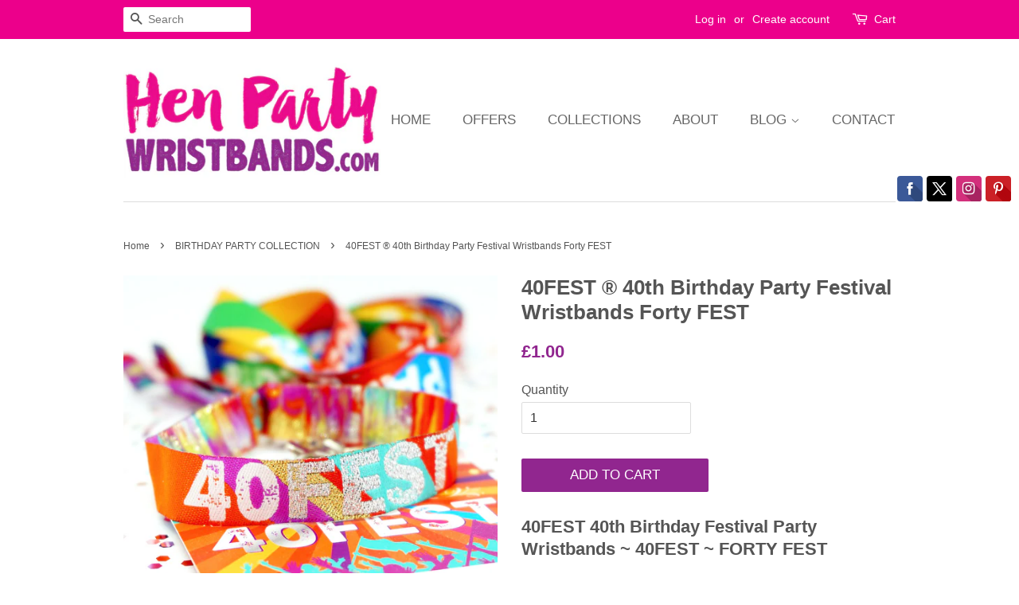

--- FILE ---
content_type: text/html; charset=utf-8
request_url: https://www.henpartywristbands.com/collections/birthday-party-collection/products/forty-fest-40th-birthday-party-festival-wristbands
body_size: 20399
content:
<!doctype html>
<!--[if lt IE 7]><html class="no-js lt-ie9 lt-ie8 lt-ie7" lang="en"> <![endif]-->
<!--[if IE 7]><html class="no-js lt-ie9 lt-ie8" lang="en"> <![endif]-->
<!--[if IE 8]><html class="no-js lt-ie9" lang="en"> <![endif]-->
<!--[if IE 9 ]><html class="ie9 no-js"> <![endif]-->
<!--[if (gt IE 9)|!(IE)]><!--> <html class="no-js"> <!--<![endif]-->
<head>

  <!-- Basic page needs ================================================== -->
  <meta charset="utf-8">
  <meta http-equiv="X-UA-Compatible" content="IE=edge,chrome=1">

  
  <link rel="shortcut icon" href="//www.henpartywristbands.com/cdn/shop/files/hen-party-wristbands-favicon_32x32.png?v=1613519742" type="image/png" />
  

  <!-- Title and description ================================================== -->
  <title>
  40FEST 40th Birthday Party Festival Wristbands 40 FEST FORTY FEST | Hen Party Wristbands | Team Bride Tribe Hen Party Wristbands & Bachelorette Party Accessories
  </title>

  
  <meta name="description" content="These awesome 40FEST / FORTYFEST 40th Birthday Party wristbands are the perfect party favour for your guests if you are planning a festival themed 40th birthday party.">
  

  <!-- Social meta ================================================== -->
  <!-- /snippets/social-meta-tags.liquid -->




<meta property="og:site_name" content="Hen Party Wristbands">
<meta property="og:url" content="https://www.henpartywristbands.com/products/forty-fest-40th-birthday-party-festival-wristbands">
<meta property="og:title" content="40FEST ® 40th Birthday Party Festival Wristbands Forty FEST">
<meta property="og:type" content="product">
<meta property="og:description" content="These awesome 40FEST / FORTYFEST 40th Birthday Party wristbands are the perfect party favour for your guests if you are planning a festival themed 40th birthday party.">

  <meta property="og:price:amount" content="1.00">
  <meta property="og:price:currency" content="GBP">

<meta property="og:image" content="http://www.henpartywristbands.com/cdn/shop/products/40fest-40th-birthday-party-wristbands_1200x1200.jpg?v=1601033724"><meta property="og:image" content="http://www.henpartywristbands.com/cdn/shop/products/40FEST-40th-birthday-party-wristband-favours_1200x1200.jpg?v=1601033748"><meta property="og:image" content="http://www.henpartywristbands.com/cdn/shop/products/40fest-FESTIVAL-40th-birthday-party-wristband-favours_1200x1200.jpg?v=1601033855">
<meta property="og:image:secure_url" content="https://www.henpartywristbands.com/cdn/shop/products/40fest-40th-birthday-party-wristbands_1200x1200.jpg?v=1601033724"><meta property="og:image:secure_url" content="https://www.henpartywristbands.com/cdn/shop/products/40FEST-40th-birthday-party-wristband-favours_1200x1200.jpg?v=1601033748"><meta property="og:image:secure_url" content="https://www.henpartywristbands.com/cdn/shop/products/40fest-FESTIVAL-40th-birthday-party-wristband-favours_1200x1200.jpg?v=1601033855">


  <meta name="twitter:site" content="@@wedfestival">

<meta name="twitter:card" content="summary_large_image">
<meta name="twitter:title" content="40FEST ® 40th Birthday Party Festival Wristbands Forty FEST">
<meta name="twitter:description" content="These awesome 40FEST / FORTYFEST 40th Birthday Party wristbands are the perfect party favour for your guests if you are planning a festival themed 40th birthday party.">


  <!-- Helpers ================================================== -->
  <link rel="canonical" href="https://www.henpartywristbands.com/products/forty-fest-40th-birthday-party-festival-wristbands">
  <meta name="viewport" content="width=device-width,initial-scale=1">
  <meta name="theme-color" content="#91268f">

  <!-- CSS ================================================== -->
  <link href="//www.henpartywristbands.com/cdn/shop/t/5/assets/timber.scss.css?v=68614604397336991781697719951" rel="stylesheet" type="text/css" media="all" />
  <link href="//www.henpartywristbands.com/cdn/shop/t/5/assets/theme.scss.css?v=74145533932609552681697719951" rel="stylesheet" type="text/css" media="all" />

  




  <script>
    window.theme = window.theme || {};

    var theme = {
      strings: {
        zoomClose: "Close (Esc)",
        zoomPrev: "Previous (Left arrow key)",
        zoomNext: "Next (Right arrow key)",
        addressError: "Error looking up that address",
        addressNoResults: "No results for that address",
        addressQueryLimit: "You have exceeded the Google API usage limit. Consider upgrading to a \u003ca href=\"https:\/\/developers.google.com\/maps\/premium\/usage-limits\"\u003ePremium Plan\u003c\/a\u003e.",
        authError: "There was a problem authenticating your Google Maps API Key."
      },
      settings: {
        // Adding some settings to allow the editor to update correctly when they are changed
        themeBgImage: false,
        customBgImage: '',
        enableWideLayout: false,
        typeAccentTransform: true,
        typeAccentSpacing: false,
        baseFontSize: '16px',
        headerBaseFontSize: '26px',
        accentFontSize: '17px'
      },
      variables: {
        mediaQueryMedium: 'screen and (max-width: 768px)',
        bpSmall: false
      },
      moneyFormat: "£{{amount}}"
    }

    document.documentElement.className = document.documentElement.className.replace('no-js', 'supports-js');
  </script>

  <!-- Header hook for plugins ================================================== -->
  <script>window.performance && window.performance.mark && window.performance.mark('shopify.content_for_header.start');</script><meta name="google-site-verification" content="vH1QfauyV5Dj92MMN3o-9y-TmDrxFF8u4z3Ul2ycdtk">
<meta id="shopify-digital-wallet" name="shopify-digital-wallet" content="/14055722/digital_wallets/dialog">
<meta name="shopify-checkout-api-token" content="04c97ff17fb99303c0fde5e95682d1ff">
<meta id="in-context-paypal-metadata" data-shop-id="14055722" data-venmo-supported="false" data-environment="production" data-locale="en_US" data-paypal-v4="true" data-currency="GBP">
<link rel="alternate" type="application/json+oembed" href="https://www.henpartywristbands.com/products/forty-fest-40th-birthday-party-festival-wristbands.oembed">
<script async="async" src="/checkouts/internal/preloads.js?locale=en-GB"></script>
<link rel="preconnect" href="https://shop.app" crossorigin="anonymous">
<script async="async" src="https://shop.app/checkouts/internal/preloads.js?locale=en-GB&shop_id=14055722" crossorigin="anonymous"></script>
<script id="apple-pay-shop-capabilities" type="application/json">{"shopId":14055722,"countryCode":"GB","currencyCode":"GBP","merchantCapabilities":["supports3DS"],"merchantId":"gid:\/\/shopify\/Shop\/14055722","merchantName":"Hen Party Wristbands","requiredBillingContactFields":["postalAddress","email"],"requiredShippingContactFields":["postalAddress","email"],"shippingType":"shipping","supportedNetworks":["visa","maestro","masterCard","amex","discover","elo"],"total":{"type":"pending","label":"Hen Party Wristbands","amount":"1.00"},"shopifyPaymentsEnabled":true,"supportsSubscriptions":true}</script>
<script id="shopify-features" type="application/json">{"accessToken":"04c97ff17fb99303c0fde5e95682d1ff","betas":["rich-media-storefront-analytics"],"domain":"www.henpartywristbands.com","predictiveSearch":true,"shopId":14055722,"locale":"en"}</script>
<script>var Shopify = Shopify || {};
Shopify.shop = "wedfesthenparty.myshopify.com";
Shopify.locale = "en";
Shopify.currency = {"active":"GBP","rate":"1.0"};
Shopify.country = "GB";
Shopify.theme = {"name":"Minimal New 2018","id":8065056803,"schema_name":"Minimal","schema_version":"4.0.0","theme_store_id":380,"role":"main"};
Shopify.theme.handle = "null";
Shopify.theme.style = {"id":null,"handle":null};
Shopify.cdnHost = "www.henpartywristbands.com/cdn";
Shopify.routes = Shopify.routes || {};
Shopify.routes.root = "/";</script>
<script type="module">!function(o){(o.Shopify=o.Shopify||{}).modules=!0}(window);</script>
<script>!function(o){function n(){var o=[];function n(){o.push(Array.prototype.slice.apply(arguments))}return n.q=o,n}var t=o.Shopify=o.Shopify||{};t.loadFeatures=n(),t.autoloadFeatures=n()}(window);</script>
<script>
  window.ShopifyPay = window.ShopifyPay || {};
  window.ShopifyPay.apiHost = "shop.app\/pay";
  window.ShopifyPay.redirectState = null;
</script>
<script id="shop-js-analytics" type="application/json">{"pageType":"product"}</script>
<script defer="defer" async type="module" src="//www.henpartywristbands.com/cdn/shopifycloud/shop-js/modules/v2/client.init-shop-cart-sync_IZsNAliE.en.esm.js"></script>
<script defer="defer" async type="module" src="//www.henpartywristbands.com/cdn/shopifycloud/shop-js/modules/v2/chunk.common_0OUaOowp.esm.js"></script>
<script type="module">
  await import("//www.henpartywristbands.com/cdn/shopifycloud/shop-js/modules/v2/client.init-shop-cart-sync_IZsNAliE.en.esm.js");
await import("//www.henpartywristbands.com/cdn/shopifycloud/shop-js/modules/v2/chunk.common_0OUaOowp.esm.js");

  window.Shopify.SignInWithShop?.initShopCartSync?.({"fedCMEnabled":true,"windoidEnabled":true});

</script>
<script>
  window.Shopify = window.Shopify || {};
  if (!window.Shopify.featureAssets) window.Shopify.featureAssets = {};
  window.Shopify.featureAssets['shop-js'] = {"shop-cart-sync":["modules/v2/client.shop-cart-sync_DLOhI_0X.en.esm.js","modules/v2/chunk.common_0OUaOowp.esm.js"],"init-fed-cm":["modules/v2/client.init-fed-cm_C6YtU0w6.en.esm.js","modules/v2/chunk.common_0OUaOowp.esm.js"],"shop-button":["modules/v2/client.shop-button_BCMx7GTG.en.esm.js","modules/v2/chunk.common_0OUaOowp.esm.js"],"shop-cash-offers":["modules/v2/client.shop-cash-offers_BT26qb5j.en.esm.js","modules/v2/chunk.common_0OUaOowp.esm.js","modules/v2/chunk.modal_CGo_dVj3.esm.js"],"init-windoid":["modules/v2/client.init-windoid_B9PkRMql.en.esm.js","modules/v2/chunk.common_0OUaOowp.esm.js"],"init-shop-email-lookup-coordinator":["modules/v2/client.init-shop-email-lookup-coordinator_DZkqjsbU.en.esm.js","modules/v2/chunk.common_0OUaOowp.esm.js"],"shop-toast-manager":["modules/v2/client.shop-toast-manager_Di2EnuM7.en.esm.js","modules/v2/chunk.common_0OUaOowp.esm.js"],"shop-login-button":["modules/v2/client.shop-login-button_BtqW_SIO.en.esm.js","modules/v2/chunk.common_0OUaOowp.esm.js","modules/v2/chunk.modal_CGo_dVj3.esm.js"],"avatar":["modules/v2/client.avatar_BTnouDA3.en.esm.js"],"pay-button":["modules/v2/client.pay-button_CWa-C9R1.en.esm.js","modules/v2/chunk.common_0OUaOowp.esm.js"],"init-shop-cart-sync":["modules/v2/client.init-shop-cart-sync_IZsNAliE.en.esm.js","modules/v2/chunk.common_0OUaOowp.esm.js"],"init-customer-accounts":["modules/v2/client.init-customer-accounts_DenGwJTU.en.esm.js","modules/v2/client.shop-login-button_BtqW_SIO.en.esm.js","modules/v2/chunk.common_0OUaOowp.esm.js","modules/v2/chunk.modal_CGo_dVj3.esm.js"],"init-shop-for-new-customer-accounts":["modules/v2/client.init-shop-for-new-customer-accounts_JdHXxpS9.en.esm.js","modules/v2/client.shop-login-button_BtqW_SIO.en.esm.js","modules/v2/chunk.common_0OUaOowp.esm.js","modules/v2/chunk.modal_CGo_dVj3.esm.js"],"init-customer-accounts-sign-up":["modules/v2/client.init-customer-accounts-sign-up_D6__K_p8.en.esm.js","modules/v2/client.shop-login-button_BtqW_SIO.en.esm.js","modules/v2/chunk.common_0OUaOowp.esm.js","modules/v2/chunk.modal_CGo_dVj3.esm.js"],"checkout-modal":["modules/v2/client.checkout-modal_C_ZQDY6s.en.esm.js","modules/v2/chunk.common_0OUaOowp.esm.js","modules/v2/chunk.modal_CGo_dVj3.esm.js"],"shop-follow-button":["modules/v2/client.shop-follow-button_XetIsj8l.en.esm.js","modules/v2/chunk.common_0OUaOowp.esm.js","modules/v2/chunk.modal_CGo_dVj3.esm.js"],"lead-capture":["modules/v2/client.lead-capture_DvA72MRN.en.esm.js","modules/v2/chunk.common_0OUaOowp.esm.js","modules/v2/chunk.modal_CGo_dVj3.esm.js"],"shop-login":["modules/v2/client.shop-login_ClXNxyh6.en.esm.js","modules/v2/chunk.common_0OUaOowp.esm.js","modules/v2/chunk.modal_CGo_dVj3.esm.js"],"payment-terms":["modules/v2/client.payment-terms_CNlwjfZz.en.esm.js","modules/v2/chunk.common_0OUaOowp.esm.js","modules/v2/chunk.modal_CGo_dVj3.esm.js"]};
</script>
<script>(function() {
  var isLoaded = false;
  function asyncLoad() {
    if (isLoaded) return;
    isLoaded = true;
    var urls = ["\/\/static.zotabox.com\/3\/c\/3c8cff16fbf3b2e289cd71c143510f72\/widgets.js?shop=wedfesthenparty.myshopify.com","https:\/\/easygdpr.b-cdn.net\/v\/1553540745\/gdpr.min.js?shop=wedfesthenparty.myshopify.com"];
    for (var i = 0; i < urls.length; i++) {
      var s = document.createElement('script');
      s.type = 'text/javascript';
      s.async = true;
      s.src = urls[i];
      var x = document.getElementsByTagName('script')[0];
      x.parentNode.insertBefore(s, x);
    }
  };
  if(window.attachEvent) {
    window.attachEvent('onload', asyncLoad);
  } else {
    window.addEventListener('load', asyncLoad, false);
  }
})();</script>
<script id="__st">var __st={"a":14055722,"offset":0,"reqid":"c20c9a8a-3914-45f5-94b6-22c3882ced1f-1768415056","pageurl":"www.henpartywristbands.com\/collections\/birthday-party-collection\/products\/forty-fest-40th-birthday-party-festival-wristbands","u":"2a0a2734a739","p":"product","rtyp":"product","rid":1478323601443};</script>
<script>window.ShopifyPaypalV4VisibilityTracking = true;</script>
<script id="captcha-bootstrap">!function(){'use strict';const t='contact',e='account',n='new_comment',o=[[t,t],['blogs',n],['comments',n],[t,'customer']],c=[[e,'customer_login'],[e,'guest_login'],[e,'recover_customer_password'],[e,'create_customer']],r=t=>t.map((([t,e])=>`form[action*='/${t}']:not([data-nocaptcha='true']) input[name='form_type'][value='${e}']`)).join(','),a=t=>()=>t?[...document.querySelectorAll(t)].map((t=>t.form)):[];function s(){const t=[...o],e=r(t);return a(e)}const i='password',u='form_key',d=['recaptcha-v3-token','g-recaptcha-response','h-captcha-response',i],f=()=>{try{return window.sessionStorage}catch{return}},m='__shopify_v',_=t=>t.elements[u];function p(t,e,n=!1){try{const o=window.sessionStorage,c=JSON.parse(o.getItem(e)),{data:r}=function(t){const{data:e,action:n}=t;return t[m]||n?{data:e,action:n}:{data:t,action:n}}(c);for(const[e,n]of Object.entries(r))t.elements[e]&&(t.elements[e].value=n);n&&o.removeItem(e)}catch(o){console.error('form repopulation failed',{error:o})}}const l='form_type',E='cptcha';function T(t){t.dataset[E]=!0}const w=window,h=w.document,L='Shopify',v='ce_forms',y='captcha';let A=!1;((t,e)=>{const n=(g='f06e6c50-85a8-45c8-87d0-21a2b65856fe',I='https://cdn.shopify.com/shopifycloud/storefront-forms-hcaptcha/ce_storefront_forms_captcha_hcaptcha.v1.5.2.iife.js',D={infoText:'Protected by hCaptcha',privacyText:'Privacy',termsText:'Terms'},(t,e,n)=>{const o=w[L][v],c=o.bindForm;if(c)return c(t,g,e,D).then(n);var r;o.q.push([[t,g,e,D],n]),r=I,A||(h.body.append(Object.assign(h.createElement('script'),{id:'captcha-provider',async:!0,src:r})),A=!0)});var g,I,D;w[L]=w[L]||{},w[L][v]=w[L][v]||{},w[L][v].q=[],w[L][y]=w[L][y]||{},w[L][y].protect=function(t,e){n(t,void 0,e),T(t)},Object.freeze(w[L][y]),function(t,e,n,w,h,L){const[v,y,A,g]=function(t,e,n){const i=e?o:[],u=t?c:[],d=[...i,...u],f=r(d),m=r(i),_=r(d.filter((([t,e])=>n.includes(e))));return[a(f),a(m),a(_),s()]}(w,h,L),I=t=>{const e=t.target;return e instanceof HTMLFormElement?e:e&&e.form},D=t=>v().includes(t);t.addEventListener('submit',(t=>{const e=I(t);if(!e)return;const n=D(e)&&!e.dataset.hcaptchaBound&&!e.dataset.recaptchaBound,o=_(e),c=g().includes(e)&&(!o||!o.value);(n||c)&&t.preventDefault(),c&&!n&&(function(t){try{if(!f())return;!function(t){const e=f();if(!e)return;const n=_(t);if(!n)return;const o=n.value;o&&e.removeItem(o)}(t);const e=Array.from(Array(32),(()=>Math.random().toString(36)[2])).join('');!function(t,e){_(t)||t.append(Object.assign(document.createElement('input'),{type:'hidden',name:u})),t.elements[u].value=e}(t,e),function(t,e){const n=f();if(!n)return;const o=[...t.querySelectorAll(`input[type='${i}']`)].map((({name:t})=>t)),c=[...d,...o],r={};for(const[a,s]of new FormData(t).entries())c.includes(a)||(r[a]=s);n.setItem(e,JSON.stringify({[m]:1,action:t.action,data:r}))}(t,e)}catch(e){console.error('failed to persist form',e)}}(e),e.submit())}));const S=(t,e)=>{t&&!t.dataset[E]&&(n(t,e.some((e=>e===t))),T(t))};for(const o of['focusin','change'])t.addEventListener(o,(t=>{const e=I(t);D(e)&&S(e,y())}));const B=e.get('form_key'),M=e.get(l),P=B&&M;t.addEventListener('DOMContentLoaded',(()=>{const t=y();if(P)for(const e of t)e.elements[l].value===M&&p(e,B);[...new Set([...A(),...v().filter((t=>'true'===t.dataset.shopifyCaptcha))])].forEach((e=>S(e,t)))}))}(h,new URLSearchParams(w.location.search),n,t,e,['guest_login'])})(!0,!0)}();</script>
<script integrity="sha256-4kQ18oKyAcykRKYeNunJcIwy7WH5gtpwJnB7kiuLZ1E=" data-source-attribution="shopify.loadfeatures" defer="defer" src="//www.henpartywristbands.com/cdn/shopifycloud/storefront/assets/storefront/load_feature-a0a9edcb.js" crossorigin="anonymous"></script>
<script crossorigin="anonymous" defer="defer" src="//www.henpartywristbands.com/cdn/shopifycloud/storefront/assets/shopify_pay/storefront-65b4c6d7.js?v=20250812"></script>
<script data-source-attribution="shopify.dynamic_checkout.dynamic.init">var Shopify=Shopify||{};Shopify.PaymentButton=Shopify.PaymentButton||{isStorefrontPortableWallets:!0,init:function(){window.Shopify.PaymentButton.init=function(){};var t=document.createElement("script");t.src="https://www.henpartywristbands.com/cdn/shopifycloud/portable-wallets/latest/portable-wallets.en.js",t.type="module",document.head.appendChild(t)}};
</script>
<script data-source-attribution="shopify.dynamic_checkout.buyer_consent">
  function portableWalletsHideBuyerConsent(e){var t=document.getElementById("shopify-buyer-consent"),n=document.getElementById("shopify-subscription-policy-button");t&&n&&(t.classList.add("hidden"),t.setAttribute("aria-hidden","true"),n.removeEventListener("click",e))}function portableWalletsShowBuyerConsent(e){var t=document.getElementById("shopify-buyer-consent"),n=document.getElementById("shopify-subscription-policy-button");t&&n&&(t.classList.remove("hidden"),t.removeAttribute("aria-hidden"),n.addEventListener("click",e))}window.Shopify?.PaymentButton&&(window.Shopify.PaymentButton.hideBuyerConsent=portableWalletsHideBuyerConsent,window.Shopify.PaymentButton.showBuyerConsent=portableWalletsShowBuyerConsent);
</script>
<script data-source-attribution="shopify.dynamic_checkout.cart.bootstrap">document.addEventListener("DOMContentLoaded",(function(){function t(){return document.querySelector("shopify-accelerated-checkout-cart, shopify-accelerated-checkout")}if(t())Shopify.PaymentButton.init();else{new MutationObserver((function(e,n){t()&&(Shopify.PaymentButton.init(),n.disconnect())})).observe(document.body,{childList:!0,subtree:!0})}}));
</script>
<script id='scb4127' type='text/javascript' async='' src='https://www.henpartywristbands.com/cdn/shopifycloud/privacy-banner/storefront-banner.js'></script><link id="shopify-accelerated-checkout-styles" rel="stylesheet" media="screen" href="https://www.henpartywristbands.com/cdn/shopifycloud/portable-wallets/latest/accelerated-checkout-backwards-compat.css" crossorigin="anonymous">
<style id="shopify-accelerated-checkout-cart">
        #shopify-buyer-consent {
  margin-top: 1em;
  display: inline-block;
  width: 100%;
}

#shopify-buyer-consent.hidden {
  display: none;
}

#shopify-subscription-policy-button {
  background: none;
  border: none;
  padding: 0;
  text-decoration: underline;
  font-size: inherit;
  cursor: pointer;
}

#shopify-subscription-policy-button::before {
  box-shadow: none;
}

      </style>

<script>window.performance && window.performance.mark && window.performance.mark('shopify.content_for_header.end');</script>

  

<!--[if lt IE 9]>
<script src="//cdnjs.cloudflare.com/ajax/libs/html5shiv/3.7.2/html5shiv.min.js" type="text/javascript"></script>
<link href="//www.henpartywristbands.com/cdn/shop/t/5/assets/respond-proxy.html" id="respond-proxy" rel="respond-proxy" />
<link href="//www.henpartywristbands.com/search?q=25dc36f5754a4330817fe666a54df549" id="respond-redirect" rel="respond-redirect" />
<script src="//www.henpartywristbands.com/search?q=25dc36f5754a4330817fe666a54df549" type="text/javascript"></script>
<![endif]-->


  <script src="//www.henpartywristbands.com/cdn/shop/t/5/assets/jquery-2.2.3.min.js?v=58211863146907186831515691740" type="text/javascript"></script>

  <!--[if (gt IE 9)|!(IE)]><!--><script src="//www.henpartywristbands.com/cdn/shop/t/5/assets/lazysizes.min.js?v=177476512571513845041515691740" async="async"></script><!--<![endif]-->
  <!--[if lte IE 9]><script src="//www.henpartywristbands.com/cdn/shop/t/5/assets/lazysizes.min.js?v=177476512571513845041515691740"></script><![endif]-->

  
  

    
  <meta name="p:domain_verify" content="d512b31abf2be5b29b231524dcdf94b1"/>

  <!-- Belkapp verify --><meta name="google-site-verification" content="uf0iJB8fbI9jjoN5lade58B3juh36gx-RscgtV1WXzg" />

  

  

  

  
    <script type="text/javascript">
      try {
        window.EasyGdprSettings = "{\"cookie_banner\":true,\"cookie_banner_cookiename\":\"\",\"cookie_banner_settings\":{\"banner_color\":{\"rgba\":{\"a\":1,\"b\":137,\"r\":218,\"g\":48},\"opacity\":1,\"hexcode\":\"#da3089\"},\"button_text_color\":{\"hexcode\":\"#ffffff\",\"opacity\":1,\"rgba\":{\"g\":255,\"r\":255,\"a\":1,\"b\":255}},\"position\":\"bottom\",\"pp_url\":\"https:\/\/www.henpartywristbands.com\/pages\/privacy-policy\",\"langmodes\":{\"dismiss_button_text\":\"#custom\",\"message\":\"#custom\",\"policy_link_text\":\"#custom\"},\"restrict_eu\":false,\"button_color\":{\"opacity\":1,\"hexcode\":\"#87378a\",\"rgba\":{\"r\":135,\"g\":55,\"b\":138,\"a\":1}},\"show_cookie_icon\":false,\"size\":\"small\"},\"current_theme\":\"minimal\",\"custom_button_position\":\"\",\"eg_display\":[\"login\",\"account\"],\"enabled\":true,\"texts\":{}}";
      } catch (error) {}
    </script>
  



<!-- BEGIN app block: shopify://apps/textbox-by-textify/blocks/app-embed/b5626f69-87af-4a23-ada4-1674452f85d0 --><script>console.log("Textify v1.06")</script>


<script>
  const primaryScript = document.createElement('script');
  primaryScript.src = "https://textify-cdn.com/textbox.js";
  primaryScript.defer = true;

  primaryScript.onerror = function () {
    const fallbackScript = document.createElement('script');
    fallbackScript.src = "https://cdn.shopify.com/s/files/1/0817/9846/3789/files/textbox.js";
    fallbackScript.defer = true;
    document.head.appendChild(fallbackScript);
  };
  document.head.appendChild(primaryScript);
</script>

<!-- END app block --><!-- BEGIN app block: shopify://apps/frequently-bought/blocks/app-embed-block/b1a8cbea-c844-4842-9529-7c62dbab1b1f --><script>
    window.codeblackbelt = window.codeblackbelt || {};
    window.codeblackbelt.shop = window.codeblackbelt.shop || 'wedfesthenparty.myshopify.com';
    
        window.codeblackbelt.productId = 1478323601443;</script><script src="//cdn.codeblackbelt.com/widgets/frequently-bought-together/main.min.js?version=2026011418+0000" async></script>
 <!-- END app block --><link href="https://monorail-edge.shopifysvc.com" rel="dns-prefetch">
<script>(function(){if ("sendBeacon" in navigator && "performance" in window) {try {var session_token_from_headers = performance.getEntriesByType('navigation')[0].serverTiming.find(x => x.name == '_s').description;} catch {var session_token_from_headers = undefined;}var session_cookie_matches = document.cookie.match(/_shopify_s=([^;]*)/);var session_token_from_cookie = session_cookie_matches && session_cookie_matches.length === 2 ? session_cookie_matches[1] : "";var session_token = session_token_from_headers || session_token_from_cookie || "";function handle_abandonment_event(e) {var entries = performance.getEntries().filter(function(entry) {return /monorail-edge.shopifysvc.com/.test(entry.name);});if (!window.abandonment_tracked && entries.length === 0) {window.abandonment_tracked = true;var currentMs = Date.now();var navigation_start = performance.timing.navigationStart;var payload = {shop_id: 14055722,url: window.location.href,navigation_start,duration: currentMs - navigation_start,session_token,page_type: "product"};window.navigator.sendBeacon("https://monorail-edge.shopifysvc.com/v1/produce", JSON.stringify({schema_id: "online_store_buyer_site_abandonment/1.1",payload: payload,metadata: {event_created_at_ms: currentMs,event_sent_at_ms: currentMs}}));}}window.addEventListener('pagehide', handle_abandonment_event);}}());</script>
<script id="web-pixels-manager-setup">(function e(e,d,r,n,o){if(void 0===o&&(o={}),!Boolean(null===(a=null===(i=window.Shopify)||void 0===i?void 0:i.analytics)||void 0===a?void 0:a.replayQueue)){var i,a;window.Shopify=window.Shopify||{};var t=window.Shopify;t.analytics=t.analytics||{};var s=t.analytics;s.replayQueue=[],s.publish=function(e,d,r){return s.replayQueue.push([e,d,r]),!0};try{self.performance.mark("wpm:start")}catch(e){}var l=function(){var e={modern:/Edge?\/(1{2}[4-9]|1[2-9]\d|[2-9]\d{2}|\d{4,})\.\d+(\.\d+|)|Firefox\/(1{2}[4-9]|1[2-9]\d|[2-9]\d{2}|\d{4,})\.\d+(\.\d+|)|Chrom(ium|e)\/(9{2}|\d{3,})\.\d+(\.\d+|)|(Maci|X1{2}).+ Version\/(15\.\d+|(1[6-9]|[2-9]\d|\d{3,})\.\d+)([,.]\d+|)( \(\w+\)|)( Mobile\/\w+|) Safari\/|Chrome.+OPR\/(9{2}|\d{3,})\.\d+\.\d+|(CPU[ +]OS|iPhone[ +]OS|CPU[ +]iPhone|CPU IPhone OS|CPU iPad OS)[ +]+(15[._]\d+|(1[6-9]|[2-9]\d|\d{3,})[._]\d+)([._]\d+|)|Android:?[ /-](13[3-9]|1[4-9]\d|[2-9]\d{2}|\d{4,})(\.\d+|)(\.\d+|)|Android.+Firefox\/(13[5-9]|1[4-9]\d|[2-9]\d{2}|\d{4,})\.\d+(\.\d+|)|Android.+Chrom(ium|e)\/(13[3-9]|1[4-9]\d|[2-9]\d{2}|\d{4,})\.\d+(\.\d+|)|SamsungBrowser\/([2-9]\d|\d{3,})\.\d+/,legacy:/Edge?\/(1[6-9]|[2-9]\d|\d{3,})\.\d+(\.\d+|)|Firefox\/(5[4-9]|[6-9]\d|\d{3,})\.\d+(\.\d+|)|Chrom(ium|e)\/(5[1-9]|[6-9]\d|\d{3,})\.\d+(\.\d+|)([\d.]+$|.*Safari\/(?![\d.]+ Edge\/[\d.]+$))|(Maci|X1{2}).+ Version\/(10\.\d+|(1[1-9]|[2-9]\d|\d{3,})\.\d+)([,.]\d+|)( \(\w+\)|)( Mobile\/\w+|) Safari\/|Chrome.+OPR\/(3[89]|[4-9]\d|\d{3,})\.\d+\.\d+|(CPU[ +]OS|iPhone[ +]OS|CPU[ +]iPhone|CPU IPhone OS|CPU iPad OS)[ +]+(10[._]\d+|(1[1-9]|[2-9]\d|\d{3,})[._]\d+)([._]\d+|)|Android:?[ /-](13[3-9]|1[4-9]\d|[2-9]\d{2}|\d{4,})(\.\d+|)(\.\d+|)|Mobile Safari.+OPR\/([89]\d|\d{3,})\.\d+\.\d+|Android.+Firefox\/(13[5-9]|1[4-9]\d|[2-9]\d{2}|\d{4,})\.\d+(\.\d+|)|Android.+Chrom(ium|e)\/(13[3-9]|1[4-9]\d|[2-9]\d{2}|\d{4,})\.\d+(\.\d+|)|Android.+(UC? ?Browser|UCWEB|U3)[ /]?(15\.([5-9]|\d{2,})|(1[6-9]|[2-9]\d|\d{3,})\.\d+)\.\d+|SamsungBrowser\/(5\.\d+|([6-9]|\d{2,})\.\d+)|Android.+MQ{2}Browser\/(14(\.(9|\d{2,})|)|(1[5-9]|[2-9]\d|\d{3,})(\.\d+|))(\.\d+|)|K[Aa][Ii]OS\/(3\.\d+|([4-9]|\d{2,})\.\d+)(\.\d+|)/},d=e.modern,r=e.legacy,n=navigator.userAgent;return n.match(d)?"modern":n.match(r)?"legacy":"unknown"}(),u="modern"===l?"modern":"legacy",c=(null!=n?n:{modern:"",legacy:""})[u],f=function(e){return[e.baseUrl,"/wpm","/b",e.hashVersion,"modern"===e.buildTarget?"m":"l",".js"].join("")}({baseUrl:d,hashVersion:r,buildTarget:u}),m=function(e){var d=e.version,r=e.bundleTarget,n=e.surface,o=e.pageUrl,i=e.monorailEndpoint;return{emit:function(e){var a=e.status,t=e.errorMsg,s=(new Date).getTime(),l=JSON.stringify({metadata:{event_sent_at_ms:s},events:[{schema_id:"web_pixels_manager_load/3.1",payload:{version:d,bundle_target:r,page_url:o,status:a,surface:n,error_msg:t},metadata:{event_created_at_ms:s}}]});if(!i)return console&&console.warn&&console.warn("[Web Pixels Manager] No Monorail endpoint provided, skipping logging."),!1;try{return self.navigator.sendBeacon.bind(self.navigator)(i,l)}catch(e){}var u=new XMLHttpRequest;try{return u.open("POST",i,!0),u.setRequestHeader("Content-Type","text/plain"),u.send(l),!0}catch(e){return console&&console.warn&&console.warn("[Web Pixels Manager] Got an unhandled error while logging to Monorail."),!1}}}}({version:r,bundleTarget:l,surface:e.surface,pageUrl:self.location.href,monorailEndpoint:e.monorailEndpoint});try{o.browserTarget=l,function(e){var d=e.src,r=e.async,n=void 0===r||r,o=e.onload,i=e.onerror,a=e.sri,t=e.scriptDataAttributes,s=void 0===t?{}:t,l=document.createElement("script"),u=document.querySelector("head"),c=document.querySelector("body");if(l.async=n,l.src=d,a&&(l.integrity=a,l.crossOrigin="anonymous"),s)for(var f in s)if(Object.prototype.hasOwnProperty.call(s,f))try{l.dataset[f]=s[f]}catch(e){}if(o&&l.addEventListener("load",o),i&&l.addEventListener("error",i),u)u.appendChild(l);else{if(!c)throw new Error("Did not find a head or body element to append the script");c.appendChild(l)}}({src:f,async:!0,onload:function(){if(!function(){var e,d;return Boolean(null===(d=null===(e=window.Shopify)||void 0===e?void 0:e.analytics)||void 0===d?void 0:d.initialized)}()){var d=window.webPixelsManager.init(e)||void 0;if(d){var r=window.Shopify.analytics;r.replayQueue.forEach((function(e){var r=e[0],n=e[1],o=e[2];d.publishCustomEvent(r,n,o)})),r.replayQueue=[],r.publish=d.publishCustomEvent,r.visitor=d.visitor,r.initialized=!0}}},onerror:function(){return m.emit({status:"failed",errorMsg:"".concat(f," has failed to load")})},sri:function(e){var d=/^sha384-[A-Za-z0-9+/=]+$/;return"string"==typeof e&&d.test(e)}(c)?c:"",scriptDataAttributes:o}),m.emit({status:"loading"})}catch(e){m.emit({status:"failed",errorMsg:(null==e?void 0:e.message)||"Unknown error"})}}})({shopId: 14055722,storefrontBaseUrl: "https://www.henpartywristbands.com",extensionsBaseUrl: "https://extensions.shopifycdn.com/cdn/shopifycloud/web-pixels-manager",monorailEndpoint: "https://monorail-edge.shopifysvc.com/unstable/produce_batch",surface: "storefront-renderer",enabledBetaFlags: ["2dca8a86","a0d5f9d2"],webPixelsConfigList: [{"id":"910131581","configuration":"{\"config\":\"{\\\"pixel_id\\\":\\\"AW-670016483\\\",\\\"target_country\\\":\\\"GB\\\",\\\"gtag_events\\\":[{\\\"type\\\":\\\"search\\\",\\\"action_label\\\":\\\"AW-670016483\\\/PkWNCNfzlcABEOPHvr8C\\\"},{\\\"type\\\":\\\"begin_checkout\\\",\\\"action_label\\\":\\\"AW-670016483\\\/Z6KfCNTzlcABEOPHvr8C\\\"},{\\\"type\\\":\\\"view_item\\\",\\\"action_label\\\":[\\\"AW-670016483\\\/zfQlCM7zlcABEOPHvr8C\\\",\\\"MC-3N3PKF1HQQ\\\"]},{\\\"type\\\":\\\"purchase\\\",\\\"action_label\\\":[\\\"AW-670016483\\\/gjlMCPDxlcABEOPHvr8C\\\",\\\"MC-3N3PKF1HQQ\\\"]},{\\\"type\\\":\\\"page_view\\\",\\\"action_label\\\":[\\\"AW-670016483\\\/R-54CO3xlcABEOPHvr8C\\\",\\\"MC-3N3PKF1HQQ\\\"]},{\\\"type\\\":\\\"add_payment_info\\\",\\\"action_label\\\":\\\"AW-670016483\\\/4xY2CNrzlcABEOPHvr8C\\\"},{\\\"type\\\":\\\"add_to_cart\\\",\\\"action_label\\\":\\\"AW-670016483\\\/d79rCNHzlcABEOPHvr8C\\\"}],\\\"enable_monitoring_mode\\\":false}\"}","eventPayloadVersion":"v1","runtimeContext":"OPEN","scriptVersion":"b2a88bafab3e21179ed38636efcd8a93","type":"APP","apiClientId":1780363,"privacyPurposes":[],"dataSharingAdjustments":{"protectedCustomerApprovalScopes":["read_customer_address","read_customer_email","read_customer_name","read_customer_personal_data","read_customer_phone"]}},{"id":"485884057","configuration":"{\"pixelCode\":\"COGF6LRC77UFA8R1BIDG\"}","eventPayloadVersion":"v1","runtimeContext":"STRICT","scriptVersion":"22e92c2ad45662f435e4801458fb78cc","type":"APP","apiClientId":4383523,"privacyPurposes":["ANALYTICS","MARKETING","SALE_OF_DATA"],"dataSharingAdjustments":{"protectedCustomerApprovalScopes":["read_customer_address","read_customer_email","read_customer_name","read_customer_personal_data","read_customer_phone"]}},{"id":"185041277","eventPayloadVersion":"v1","runtimeContext":"LAX","scriptVersion":"1","type":"CUSTOM","privacyPurposes":["ANALYTICS"],"name":"Google Analytics tag (migrated)"},{"id":"shopify-app-pixel","configuration":"{}","eventPayloadVersion":"v1","runtimeContext":"STRICT","scriptVersion":"0450","apiClientId":"shopify-pixel","type":"APP","privacyPurposes":["ANALYTICS","MARKETING"]},{"id":"shopify-custom-pixel","eventPayloadVersion":"v1","runtimeContext":"LAX","scriptVersion":"0450","apiClientId":"shopify-pixel","type":"CUSTOM","privacyPurposes":["ANALYTICS","MARKETING"]}],isMerchantRequest: false,initData: {"shop":{"name":"Hen Party Wristbands","paymentSettings":{"currencyCode":"GBP"},"myshopifyDomain":"wedfesthenparty.myshopify.com","countryCode":"GB","storefrontUrl":"https:\/\/www.henpartywristbands.com"},"customer":null,"cart":null,"checkout":null,"productVariants":[{"price":{"amount":1.0,"currencyCode":"GBP"},"product":{"title":"40FEST ® 40th Birthday Party Festival Wristbands Forty FEST","vendor":"wedfesthenparty","id":"1478323601443","untranslatedTitle":"40FEST ® 40th Birthday Party Festival Wristbands Forty FEST","url":"\/products\/forty-fest-40th-birthday-party-festival-wristbands","type":"wristbands"},"id":"13544974123043","image":{"src":"\/\/www.henpartywristbands.com\/cdn\/shop\/products\/40fest-40th-birthday-party-wristbands.jpg?v=1601033724"},"sku":"","title":"Default Title","untranslatedTitle":"Default Title"}],"purchasingCompany":null},},"https://www.henpartywristbands.com/cdn","7cecd0b6w90c54c6cpe92089d5m57a67346",{"modern":"","legacy":""},{"shopId":"14055722","storefrontBaseUrl":"https:\/\/www.henpartywristbands.com","extensionBaseUrl":"https:\/\/extensions.shopifycdn.com\/cdn\/shopifycloud\/web-pixels-manager","surface":"storefront-renderer","enabledBetaFlags":"[\"2dca8a86\", \"a0d5f9d2\"]","isMerchantRequest":"false","hashVersion":"7cecd0b6w90c54c6cpe92089d5m57a67346","publish":"custom","events":"[[\"page_viewed\",{}],[\"product_viewed\",{\"productVariant\":{\"price\":{\"amount\":1.0,\"currencyCode\":\"GBP\"},\"product\":{\"title\":\"40FEST ® 40th Birthday Party Festival Wristbands Forty FEST\",\"vendor\":\"wedfesthenparty\",\"id\":\"1478323601443\",\"untranslatedTitle\":\"40FEST ® 40th Birthday Party Festival Wristbands Forty FEST\",\"url\":\"\/products\/forty-fest-40th-birthday-party-festival-wristbands\",\"type\":\"wristbands\"},\"id\":\"13544974123043\",\"image\":{\"src\":\"\/\/www.henpartywristbands.com\/cdn\/shop\/products\/40fest-40th-birthday-party-wristbands.jpg?v=1601033724\"},\"sku\":\"\",\"title\":\"Default Title\",\"untranslatedTitle\":\"Default Title\"}}]]"});</script><script>
  window.ShopifyAnalytics = window.ShopifyAnalytics || {};
  window.ShopifyAnalytics.meta = window.ShopifyAnalytics.meta || {};
  window.ShopifyAnalytics.meta.currency = 'GBP';
  var meta = {"product":{"id":1478323601443,"gid":"gid:\/\/shopify\/Product\/1478323601443","vendor":"wedfesthenparty","type":"wristbands","handle":"forty-fest-40th-birthday-party-festival-wristbands","variants":[{"id":13544974123043,"price":100,"name":"40FEST ® 40th Birthday Party Festival Wristbands Forty FEST","public_title":null,"sku":""}],"remote":false},"page":{"pageType":"product","resourceType":"product","resourceId":1478323601443,"requestId":"c20c9a8a-3914-45f5-94b6-22c3882ced1f-1768415056"}};
  for (var attr in meta) {
    window.ShopifyAnalytics.meta[attr] = meta[attr];
  }
</script>
<script class="analytics">
  (function () {
    var customDocumentWrite = function(content) {
      var jquery = null;

      if (window.jQuery) {
        jquery = window.jQuery;
      } else if (window.Checkout && window.Checkout.$) {
        jquery = window.Checkout.$;
      }

      if (jquery) {
        jquery('body').append(content);
      }
    };

    var hasLoggedConversion = function(token) {
      if (token) {
        return document.cookie.indexOf('loggedConversion=' + token) !== -1;
      }
      return false;
    }

    var setCookieIfConversion = function(token) {
      if (token) {
        var twoMonthsFromNow = new Date(Date.now());
        twoMonthsFromNow.setMonth(twoMonthsFromNow.getMonth() + 2);

        document.cookie = 'loggedConversion=' + token + '; expires=' + twoMonthsFromNow;
      }
    }

    var trekkie = window.ShopifyAnalytics.lib = window.trekkie = window.trekkie || [];
    if (trekkie.integrations) {
      return;
    }
    trekkie.methods = [
      'identify',
      'page',
      'ready',
      'track',
      'trackForm',
      'trackLink'
    ];
    trekkie.factory = function(method) {
      return function() {
        var args = Array.prototype.slice.call(arguments);
        args.unshift(method);
        trekkie.push(args);
        return trekkie;
      };
    };
    for (var i = 0; i < trekkie.methods.length; i++) {
      var key = trekkie.methods[i];
      trekkie[key] = trekkie.factory(key);
    }
    trekkie.load = function(config) {
      trekkie.config = config || {};
      trekkie.config.initialDocumentCookie = document.cookie;
      var first = document.getElementsByTagName('script')[0];
      var script = document.createElement('script');
      script.type = 'text/javascript';
      script.onerror = function(e) {
        var scriptFallback = document.createElement('script');
        scriptFallback.type = 'text/javascript';
        scriptFallback.onerror = function(error) {
                var Monorail = {
      produce: function produce(monorailDomain, schemaId, payload) {
        var currentMs = new Date().getTime();
        var event = {
          schema_id: schemaId,
          payload: payload,
          metadata: {
            event_created_at_ms: currentMs,
            event_sent_at_ms: currentMs
          }
        };
        return Monorail.sendRequest("https://" + monorailDomain + "/v1/produce", JSON.stringify(event));
      },
      sendRequest: function sendRequest(endpointUrl, payload) {
        // Try the sendBeacon API
        if (window && window.navigator && typeof window.navigator.sendBeacon === 'function' && typeof window.Blob === 'function' && !Monorail.isIos12()) {
          var blobData = new window.Blob([payload], {
            type: 'text/plain'
          });

          if (window.navigator.sendBeacon(endpointUrl, blobData)) {
            return true;
          } // sendBeacon was not successful

        } // XHR beacon

        var xhr = new XMLHttpRequest();

        try {
          xhr.open('POST', endpointUrl);
          xhr.setRequestHeader('Content-Type', 'text/plain');
          xhr.send(payload);
        } catch (e) {
          console.log(e);
        }

        return false;
      },
      isIos12: function isIos12() {
        return window.navigator.userAgent.lastIndexOf('iPhone; CPU iPhone OS 12_') !== -1 || window.navigator.userAgent.lastIndexOf('iPad; CPU OS 12_') !== -1;
      }
    };
    Monorail.produce('monorail-edge.shopifysvc.com',
      'trekkie_storefront_load_errors/1.1',
      {shop_id: 14055722,
      theme_id: 8065056803,
      app_name: "storefront",
      context_url: window.location.href,
      source_url: "//www.henpartywristbands.com/cdn/s/trekkie.storefront.55c6279c31a6628627b2ba1c5ff367020da294e2.min.js"});

        };
        scriptFallback.async = true;
        scriptFallback.src = '//www.henpartywristbands.com/cdn/s/trekkie.storefront.55c6279c31a6628627b2ba1c5ff367020da294e2.min.js';
        first.parentNode.insertBefore(scriptFallback, first);
      };
      script.async = true;
      script.src = '//www.henpartywristbands.com/cdn/s/trekkie.storefront.55c6279c31a6628627b2ba1c5ff367020da294e2.min.js';
      first.parentNode.insertBefore(script, first);
    };
    trekkie.load(
      {"Trekkie":{"appName":"storefront","development":false,"defaultAttributes":{"shopId":14055722,"isMerchantRequest":null,"themeId":8065056803,"themeCityHash":"3521902225532280005","contentLanguage":"en","currency":"GBP","eventMetadataId":"eeb387ba-431f-4591-97e1-4901954adb6c"},"isServerSideCookieWritingEnabled":true,"monorailRegion":"shop_domain","enabledBetaFlags":["65f19447"]},"Session Attribution":{},"S2S":{"facebookCapiEnabled":false,"source":"trekkie-storefront-renderer","apiClientId":580111}}
    );

    var loaded = false;
    trekkie.ready(function() {
      if (loaded) return;
      loaded = true;

      window.ShopifyAnalytics.lib = window.trekkie;

      var originalDocumentWrite = document.write;
      document.write = customDocumentWrite;
      try { window.ShopifyAnalytics.merchantGoogleAnalytics.call(this); } catch(error) {};
      document.write = originalDocumentWrite;

      window.ShopifyAnalytics.lib.page(null,{"pageType":"product","resourceType":"product","resourceId":1478323601443,"requestId":"c20c9a8a-3914-45f5-94b6-22c3882ced1f-1768415056","shopifyEmitted":true});

      var match = window.location.pathname.match(/checkouts\/(.+)\/(thank_you|post_purchase)/)
      var token = match? match[1]: undefined;
      if (!hasLoggedConversion(token)) {
        setCookieIfConversion(token);
        window.ShopifyAnalytics.lib.track("Viewed Product",{"currency":"GBP","variantId":13544974123043,"productId":1478323601443,"productGid":"gid:\/\/shopify\/Product\/1478323601443","name":"40FEST ® 40th Birthday Party Festival Wristbands Forty FEST","price":"1.00","sku":"","brand":"wedfesthenparty","variant":null,"category":"wristbands","nonInteraction":true,"remote":false},undefined,undefined,{"shopifyEmitted":true});
      window.ShopifyAnalytics.lib.track("monorail:\/\/trekkie_storefront_viewed_product\/1.1",{"currency":"GBP","variantId":13544974123043,"productId":1478323601443,"productGid":"gid:\/\/shopify\/Product\/1478323601443","name":"40FEST ® 40th Birthday Party Festival Wristbands Forty FEST","price":"1.00","sku":"","brand":"wedfesthenparty","variant":null,"category":"wristbands","nonInteraction":true,"remote":false,"referer":"https:\/\/www.henpartywristbands.com\/collections\/birthday-party-collection\/products\/forty-fest-40th-birthday-party-festival-wristbands"});
      }
    });


        var eventsListenerScript = document.createElement('script');
        eventsListenerScript.async = true;
        eventsListenerScript.src = "//www.henpartywristbands.com/cdn/shopifycloud/storefront/assets/shop_events_listener-3da45d37.js";
        document.getElementsByTagName('head')[0].appendChild(eventsListenerScript);

})();</script>
  <script>
  if (!window.ga || (window.ga && typeof window.ga !== 'function')) {
    window.ga = function ga() {
      (window.ga.q = window.ga.q || []).push(arguments);
      if (window.Shopify && window.Shopify.analytics && typeof window.Shopify.analytics.publish === 'function') {
        window.Shopify.analytics.publish("ga_stub_called", {}, {sendTo: "google_osp_migration"});
      }
      console.error("Shopify's Google Analytics stub called with:", Array.from(arguments), "\nSee https://help.shopify.com/manual/promoting-marketing/pixels/pixel-migration#google for more information.");
    };
    if (window.Shopify && window.Shopify.analytics && typeof window.Shopify.analytics.publish === 'function') {
      window.Shopify.analytics.publish("ga_stub_initialized", {}, {sendTo: "google_osp_migration"});
    }
  }
</script>
<script
  defer
  src="https://www.henpartywristbands.com/cdn/shopifycloud/perf-kit/shopify-perf-kit-3.0.3.min.js"
  data-application="storefront-renderer"
  data-shop-id="14055722"
  data-render-region="gcp-us-east1"
  data-page-type="product"
  data-theme-instance-id="8065056803"
  data-theme-name="Minimal"
  data-theme-version="4.0.0"
  data-monorail-region="shop_domain"
  data-resource-timing-sampling-rate="10"
  data-shs="true"
  data-shs-beacon="true"
  data-shs-export-with-fetch="true"
  data-shs-logs-sample-rate="1"
  data-shs-beacon-endpoint="https://www.henpartywristbands.com/api/collect"
></script>
</head>

<body id="40fest-40th-birthday-party-festival-wristbands-40-fest-forty-fest" class="template-product" >

  <div id="shopify-section-header" class="shopify-section"><style>
  .logo__image-wrapper {
    max-width: 450px;
  }
  /*================= If logo is above navigation ================== */
  

  /*============ If logo is on the same line as navigation ============ */
  
    .site-header .grid--full {
      border-bottom: 1px solid #dddddd;
      padding-bottom: 30px;
    }
  


  
    @media screen and (min-width: 769px) {
      .site-nav {
        text-align: right!important;
      }
    }
  
</style>

<div data-section-id="header" data-section-type="header-section">
  <div class="header-bar">
    <div class="wrapper medium-down--hide">
      <div class="post-large--display-table">

        
          <div class="header-bar__left post-large--display-table-cell">

            

            

            
              <div class="header-bar__module header-bar__search">
                


  <form action="/search" method="get" class="header-bar__search-form clearfix" role="search">
    
    <button type="submit" class="btn icon-fallback-text header-bar__search-submit">
      <span class="icon icon-search" aria-hidden="true"></span>
      <span class="fallback-text">Search</span>
    </button>
    <input type="search" name="q" value="" aria-label="Search" class="header-bar__search-input" placeholder="Search">
  </form>


              </div>
            

          </div>
        

        <div class="header-bar__right post-large--display-table-cell">

          
            <ul class="header-bar__module header-bar__module--list">
              
                <li>
                  <a href="https://www.henpartywristbands.com/customer_authentication/redirect?locale=en&amp;region_country=GB" id="customer_login_link">Log in</a>
                </li>
                <li>or</li>
                <li>
                  <a href="https://shopify.com/14055722/account?locale=en" id="customer_register_link">Create account</a>
                </li>
              
            </ul>
          

          <div class="header-bar__module">
            <span class="header-bar__sep" aria-hidden="true"></span>
            <a href="/cart" class="cart-page-link">
              <span class="icon icon-cart header-bar__cart-icon" aria-hidden="true"></span>
            </a>
          </div>

          <div class="header-bar__module">
            <a href="/cart" class="cart-page-link">
              Cart
              <span class="cart-count header-bar__cart-count hidden-count">0</span>
            </a>
          </div>

          
            
          

        </div>
      </div>
    </div>

    <div class="wrapper post-large--hide announcement-bar--mobile">
      
    </div>

    <div class="wrapper post-large--hide">
      
        <button type="button" class="mobile-nav-trigger" id="MobileNavTrigger" aria-controls="MobileNav" aria-expanded="false">
          <span class="icon icon-hamburger" aria-hidden="true"></span>
          Menu
        </button>
      
      <a href="/cart" class="cart-page-link mobile-cart-page-link">
        <span class="icon icon-cart header-bar__cart-icon" aria-hidden="true"></span>
        Cart <span class="cart-count hidden-count">0</span>
      </a>
    </div>
    <nav role="navigation">
  <ul id="MobileNav" class="mobile-nav post-large--hide">
    
      
        <li class="mobile-nav__link">
          <a
            href="/"
            class="mobile-nav"
            >
            Home
          </a>
        </li>
      
    
      
        <li class="mobile-nav__link">
          <a
            href="/collections/offers-and-deals"
            class="mobile-nav"
            >
            Offers
          </a>
        </li>
      
    
      
        <li class="mobile-nav__link">
          <a
            href="/collections"
            class="mobile-nav"
            >
            Collections
          </a>
        </li>
      
    
      
        <li class="mobile-nav__link">
          <a
            href="/pages/about-us"
            class="mobile-nav"
            >
            About
          </a>
        </li>
      
    
      
        
        <li class="mobile-nav__link" aria-haspopup="true">
          <a
            href="/blogs/news"
            class="mobile-nav__sublist-trigger"
            aria-controls="MobileNav-Parent-5"
            aria-expanded="false">
            Blog
            <span class="icon-fallback-text mobile-nav__sublist-expand" aria-hidden="true">
  <span class="icon icon-plus" aria-hidden="true"></span>
  <span class="fallback-text">+</span>
</span>
<span class="icon-fallback-text mobile-nav__sublist-contract" aria-hidden="true">
  <span class="icon icon-minus" aria-hidden="true"></span>
  <span class="fallback-text">-</span>
</span>

          </a>
          <ul
            id="MobileNav-Parent-5"
            class="mobile-nav__sublist">
            
              
                
                  <li class="mobile-nav__sublist-link ">
                    <a href="/blogs/news" class="site-nav__link">All <span class="visually-hidden">Blog</span></a>
                  </li>
                
                <li class="mobile-nav__sublist-link">
                  <a
                    href="https://www.henpartywristbands.com/blogs/deutsche/"
                    >
                    Deutscher Blog
                  </a>
                </li>
              
            
          </ul>
        </li>
      
    
      
        <li class="mobile-nav__link">
          <a
            href="/pages/contact-us"
            class="mobile-nav"
            >
            Contact
          </a>
        </li>
      
    

    
      
        <li class="mobile-nav__link">
          <a href="https://www.henpartywristbands.com/customer_authentication/redirect?locale=en&amp;region_country=GB" id="customer_login_link">Log in</a>
        </li>
        <li class="mobile-nav__link">
          <a href="https://shopify.com/14055722/account?locale=en" id="customer_register_link">Create account</a>
        </li>
      
    
    
    <li class="mobile-nav__link">
      
        <div class="header-bar__module header-bar__search">
          


  <form action="/search" method="get" class="header-bar__search-form clearfix" role="search">
    
    <button type="submit" class="btn icon-fallback-text header-bar__search-submit">
      <span class="icon icon-search" aria-hidden="true"></span>
      <span class="fallback-text">Search</span>
    </button>
    <input type="search" name="q" value="" aria-label="Search" class="header-bar__search-input" placeholder="Search">
  </form>


        </div>
      
    </li>
  </ul>
</nav>

  </div>

  <header class="site-header" role="banner">
    <div class="wrapper">

      
        <div class="grid--full post-large--display-table">
          <div class="grid__item post-large--one-third post-large--display-table-cell">
            
              <div class="h1 site-header__logo" itemscope itemtype="http://schema.org/Organization">
            
              
                <noscript>
                  
                  <div class="logo__image-wrapper">
                    <img src="//www.henpartywristbands.com/cdn/shop/files/checkout_logo_2_450x.png?v=1613508966" alt="Hen Party Wristbands" />
                  </div>
                </noscript>
                <div class="logo__image-wrapper supports-js">
                  <a href="/" itemprop="url" style="padding-top:44.44444444444444%;">
                    
                    <img class="logo__image lazyload"
                         src="//www.henpartywristbands.com/cdn/shop/files/checkout_logo_2_300x300.png?v=1613508966"
                         data-src="//www.henpartywristbands.com/cdn/shop/files/checkout_logo_2_{width}x.png?v=1613508966"
                         data-widths="[120, 180, 360, 540, 720, 900, 1080, 1296, 1512, 1728, 1944, 2048]"
                         data-aspectratio="2.25"
                         data-sizes="auto"
                         alt="Hen Party Wristbands"
                         itemprop="logo">
                  </a>
                </div>
              
            
              </div>
            
          </div>
          <div class="grid__item post-large--two-thirds post-large--display-table-cell medium-down--hide">
            
<nav>
  <ul class="site-nav" id="AccessibleNav">
    
      
        <li>
          <a
            href="/"
            class="site-nav__link"
            data-meganav-type="child"
            >
              Home
          </a>
        </li>
      
    
      
        <li>
          <a
            href="/collections/offers-and-deals"
            class="site-nav__link"
            data-meganav-type="child"
            >
              Offers
          </a>
        </li>
      
    
      
        <li>
          <a
            href="/collections"
            class="site-nav__link"
            data-meganav-type="child"
            >
              Collections
          </a>
        </li>
      
    
      
        <li>
          <a
            href="/pages/about-us"
            class="site-nav__link"
            data-meganav-type="child"
            >
              About
          </a>
        </li>
      
    
      
      
        <li 
          class="site-nav--has-dropdown "
          aria-haspopup="true">
          <a
            href="/blogs/news"
            class="site-nav__link"
            data-meganav-type="parent"
            aria-controls="MenuParent-5"
            aria-expanded="false"
            >
              Blog
              <span class="icon icon-arrow-down" aria-hidden="true"></span>
          </a>
          <ul
            id="MenuParent-5"
            class="site-nav__dropdown "
            data-meganav-dropdown>
            
              
                <li>
                  <a
                    href="https://www.henpartywristbands.com/blogs/deutsche/"
                    class="site-nav__link"
                    data-meganav-type="child"
                    
                    tabindex="-1">
                      Deutscher Blog
                  </a>
                </li>
              
            
          </ul>
        </li>
      
    
      
        <li>
          <a
            href="/pages/contact-us"
            class="site-nav__link"
            data-meganav-type="child"
            >
              Contact
          </a>
        </li>
      
    
  </ul>
</nav>

          </div>
        </div>
      

    </div>
  </header>
</div>

</div>

  <main class="wrapper main-content" role="main">
    <div class="grid">
        <div class="grid__item">
          

<div id="shopify-section-product-template" class="shopify-section"><div itemscope itemtype="http://schema.org/Product" id="ProductSection" data-section-id="product-template" data-section-type="product-template" data-image-zoom-type="lightbox" data-related-enabled="true" data-show-extra-tab="false" data-extra-tab-content="" data-enable-history-state="true">

  

  
    <style>
      @media screen and (min-width: 769px){
        .single-option-selector {
          
          min-width: 50%;
          
        }
      }
    </style>
  

  <meta itemprop="url" content="https://www.henpartywristbands.com/products/forty-fest-40th-birthday-party-festival-wristbands">
  <meta itemprop="image" content="//www.henpartywristbands.com/cdn/shop/products/40fest-40th-birthday-party-wristbands_grande.jpg?v=1601033724">

  <div class="section-header section-header--breadcrumb">
    

<nav class="breadcrumb" role="navigation" aria-label="breadcrumbs">
  <a href="/" title="Back to the frontpage">Home</a>

  

    
      <span aria-hidden="true" class="breadcrumb__sep">&rsaquo;</span>
      
        
        <a href="/collections/birthday-party-collection" title="">BIRTHDAY PARTY COLLECTION</a>
      
    
    <span aria-hidden="true" class="breadcrumb__sep">&rsaquo;</span>
    <span>40FEST ® 40th Birthday Party Festival Wristbands Forty FEST</span>

  
</nav>


  </div>

  <div class="product-single">
    <div class="grid product-single__hero">
      <div class="grid__item post-large--one-half">

        

          <div class="product-single__photos">
            

            
              
              
<style>
  

  #ProductImage-19585889435801 {
    max-width: 700px;
    max-height: 700.0px;
  }
  #ProductImageWrapper-19585889435801 {
    max-width: 700px;
  }
</style>


              <div id="ProductImageWrapper-19585889435801" class="product-single__image-wrapper supports-js zoom-lightbox" data-image-id="19585889435801">
                <div style="padding-top:100.0%;">
                  <img id="ProductImage-19585889435801"
                       class="product-single__image lazyload"
                       src="//www.henpartywristbands.com/cdn/shop/products/40fest-40th-birthday-party-wristbands_300x300.jpg?v=1601033724"
                       data-src="//www.henpartywristbands.com/cdn/shop/products/40fest-40th-birthday-party-wristbands_{width}x.jpg?v=1601033724"
                       data-widths="[180, 370, 540, 740, 900, 1080, 1296, 1512, 1728, 2048]"
                       data-aspectratio="1.0"
                       data-sizes="auto"
                       
                       alt="40fest 40th birthday party wristbands">
                </div>
              </div>
            
              
              
<style>
  

  #ProductImage-19585888419993 {
    max-width: 700px;
    max-height: 700.0px;
  }
  #ProductImageWrapper-19585888419993 {
    max-width: 700px;
  }
</style>


              <div id="ProductImageWrapper-19585888419993" class="product-single__image-wrapper supports-js hide zoom-lightbox" data-image-id="19585888419993">
                <div style="padding-top:100.0%;">
                  <img id="ProductImage-19585888419993"
                       class="product-single__image lazyload lazypreload"
                       
                       data-src="//www.henpartywristbands.com/cdn/shop/products/40FEST-40th-birthday-party-wristband-favours_{width}x.jpg?v=1601033748"
                       data-widths="[180, 370, 540, 740, 900, 1080, 1296, 1512, 1728, 2048]"
                       data-aspectratio="1.0"
                       data-sizes="auto"
                       
                       alt="40FEST 40th birthday party wristband favours">
                </div>
              </div>
            
              
              
<style>
  

  #ProductImage-19585889599641 {
    max-width: 700px;
    max-height: 581.781914893617px;
  }
  #ProductImageWrapper-19585889599641 {
    max-width: 700px;
  }
</style>


              <div id="ProductImageWrapper-19585889599641" class="product-single__image-wrapper supports-js hide zoom-lightbox" data-image-id="19585889599641">
                <div style="padding-top:83.11170212765957%;">
                  <img id="ProductImage-19585889599641"
                       class="product-single__image lazyload lazypreload"
                       
                       data-src="//www.henpartywristbands.com/cdn/shop/products/40fest-FESTIVAL-40th-birthday-party-wristband-favours_{width}x.jpg?v=1601033855"
                       data-widths="[180, 370, 540, 740, 900, 1080, 1296, 1512, 1728, 2048]"
                       data-aspectratio="1.2032"
                       data-sizes="auto"
                       
                       alt="40fest FESTIVAL 40th birthday party wristband favours">
                </div>
              </div>
            
              
              
<style>
  

  #ProductImage-19585889337497 {
    max-width: 700px;
    max-height: 700.0px;
  }
  #ProductImageWrapper-19585889337497 {
    max-width: 700px;
  }
</style>


              <div id="ProductImageWrapper-19585889337497" class="product-single__image-wrapper supports-js hide zoom-lightbox" data-image-id="19585889337497">
                <div style="padding-top:100.0%;">
                  <img id="ProductImage-19585889337497"
                       class="product-single__image lazyload lazypreload"
                       
                       data-src="//www.henpartywristbands.com/cdn/shop/products/40fest-40th-FESTIVAL-birthday-party-wristbands_{width}x.jpg?v=1601033875"
                       data-widths="[180, 370, 540, 740, 900, 1080, 1296, 1512, 1728, 2048]"
                       data-aspectratio="1.0"
                       data-sizes="auto"
                       
                       alt="40fest 40th FESTIVAL birthday party wristbands">
                </div>
              </div>
            
              
              
<style>
  

  #ProductImage-19585889206425 {
    max-width: 700px;
    max-height: 700.0px;
  }
  #ProductImageWrapper-19585889206425 {
    max-width: 700px;
  }
</style>


              <div id="ProductImageWrapper-19585889206425" class="product-single__image-wrapper supports-js hide zoom-lightbox" data-image-id="19585889206425">
                <div style="padding-top:100.0%;">
                  <img id="ProductImage-19585889206425"
                       class="product-single__image lazyload lazypreload"
                       
                       data-src="//www.henpartywristbands.com/cdn/shop/products/40fest-FESTIVAL-40th-birthday-party-wristbands_{width}x.jpg?v=1601033891"
                       data-widths="[180, 370, 540, 740, 900, 1080, 1296, 1512, 1728, 2048]"
                       data-aspectratio="1.0"
                       data-sizes="auto"
                       
                       alt="40fest FESTIVAL 40th birthday party wristbands">
                </div>
              </div>
            
              
              
<style>
  

  #ProductImage-4218158055459 {
    max-width: 700px;
    max-height: 532.2384428223844px;
  }
  #ProductImageWrapper-4218158055459 {
    max-width: 700px;
  }
</style>


              <div id="ProductImageWrapper-4218158055459" class="product-single__image-wrapper supports-js hide zoom-lightbox" data-image-id="4218158055459">
                <div style="padding-top:76.03406326034063%;">
                  <img id="ProductImage-4218158055459"
                       class="product-single__image lazyload lazypreload"
                       
                       data-src="//www.henpartywristbands.com/cdn/shop/products/fortyfest-birthday-party-wristbands_{width}x.jpg?v=1601033909"
                       data-widths="[180, 370, 540, 740, 900, 1080, 1296, 1512, 1728, 2048]"
                       data-aspectratio="1.3152"
                       data-sizes="auto"
                       
                       alt="40fest birthday party wristbands">
                </div>
              </div>
            
              
              
<style>
  

  #ProductImage-4218159005731 {
    max-width: 665.6px;
    max-height: 1024px;
  }
  #ProductImageWrapper-4218159005731 {
    max-width: 665.6px;
  }
</style>


              <div id="ProductImageWrapper-4218159005731" class="product-single__image-wrapper supports-js hide zoom-lightbox" data-image-id="4218159005731">
                <div style="padding-top:153.84615384615384%;">
                  <img id="ProductImage-4218159005731"
                       class="product-single__image lazyload lazypreload"
                       
                       data-src="//www.henpartywristbands.com/cdn/shop/products/40th-birthday-party-festival-wristbands-40fest_{width}x.jpg?v=1601033947"
                       data-widths="[180, 370, 540, 740, 900, 1080, 1296, 1512, 1728, 2048]"
                       data-aspectratio="0.65"
                       data-sizes="auto"
                       
                       alt="40th birthday party festival wristbands 40fest">
                </div>
              </div>
            
              
              
<style>
  

  #ProductImage-4218158120995 {
    max-width: 700px;
    max-height: 525.5255255255255px;
  }
  #ProductImageWrapper-4218158120995 {
    max-width: 700px;
  }
</style>


              <div id="ProductImageWrapper-4218158120995" class="product-single__image-wrapper supports-js hide zoom-lightbox" data-image-id="4218158120995">
                <div style="padding-top:75.07507507507508%;">
                  <img id="ProductImage-4218158120995"
                       class="product-single__image lazyload lazypreload"
                       
                       data-src="//www.henpartywristbands.com/cdn/shop/products/birthday-party-wristbands-bracelets-forty-fest_{width}x.jpg?v=1601033929"
                       data-widths="[180, 370, 540, 740, 900, 1080, 1296, 1512, 1728, 2048]"
                       data-aspectratio="1.332"
                       data-sizes="auto"
                       
                       alt="40TH birthday party wristbands bracelets forty Fest">
                </div>
              </div>
            
              
              
<style>
  

  #ProductImage-4218157957155 {
    max-width: 700px;
    max-height: 532.8867235079172px;
  }
  #ProductImageWrapper-4218157957155 {
    max-width: 700px;
  }
</style>


              <div id="ProductImageWrapper-4218157957155" class="product-single__image-wrapper supports-js hide zoom-lightbox" data-image-id="4218157957155">
                <div style="padding-top:76.1266747868453%;">
                  <img id="ProductImage-4218157957155"
                       class="product-single__image lazyload lazypreload"
                       
                       data-src="//www.henpartywristbands.com/cdn/shop/products/fortyfest-wristbands_{width}x.jpg?v=1601033959"
                       data-widths="[180, 370, 540, 740, 900, 1080, 1296, 1512, 1728, 2048]"
                       data-aspectratio="1.3136"
                       data-sizes="auto"
                       
                       alt="forty 40 fest wristbands">
                </div>
              </div>
            
              
              
<style>
  

  #ProductImage-4218158907427 {
    max-width: 700px;
    max-height: 545.5112219451372px;
  }
  #ProductImageWrapper-4218158907427 {
    max-width: 700px;
  }
</style>


              <div id="ProductImageWrapper-4218158907427" class="product-single__image-wrapper supports-js hide zoom-lightbox" data-image-id="4218158907427">
                <div style="padding-top:77.93017456359102%;">
                  <img id="ProductImage-4218158907427"
                       class="product-single__image lazyload lazypreload"
                       
                       data-src="//www.henpartywristbands.com/cdn/shop/products/forty-fest-birthday-party-wristbands_{width}x.jpg?v=1601033974"
                       data-widths="[180, 370, 540, 740, 900, 1080, 1296, 1512, 1728, 2048]"
                       data-aspectratio="1.2832"
                       data-sizes="auto"
                       
                       alt="forty 40 fest birthday party wristbands">
                </div>
              </div>
            
              
              
<style>
  

  #ProductImage-4218158743587 {
    max-width: 700px;
    max-height: 614.4662921348314px;
  }
  #ProductImageWrapper-4218158743587 {
    max-width: 700px;
  }
</style>


              <div id="ProductImageWrapper-4218158743587" class="product-single__image-wrapper supports-js hide zoom-lightbox" data-image-id="4218158743587">
                <div style="padding-top:87.78089887640449%;">
                  <img id="ProductImage-4218158743587"
                       class="product-single__image lazyload lazypreload"
                       
                       data-src="//www.henpartywristbands.com/cdn/shop/products/40th-birthday-party-wristband-favours_{width}x.jpg?v=1601033994"
                       data-widths="[180, 370, 540, 740, 900, 1080, 1296, 1512, 1728, 2048]"
                       data-aspectratio="1.1392"
                       data-sizes="auto"
                       
                       alt="40th 40FEST birthday party wristband favours">
                </div>
              </div>
            
              
              
<style>
  

  #ProductImage-4218158809123 {
    max-width: 700px;
    max-height: 453.6px;
  }
  #ProductImageWrapper-4218158809123 {
    max-width: 700px;
  }
</style>


              <div id="ProductImageWrapper-4218158809123" class="product-single__image-wrapper supports-js hide zoom-lightbox" data-image-id="4218158809123">
                <div style="padding-top:64.8%;">
                  <img id="ProductImage-4218158809123"
                       class="product-single__image lazyload lazypreload"
                       
                       data-src="//www.henpartywristbands.com/cdn/shop/products/40fest-birthday-party-wristbands_{width}x.jpg?v=1601034007"
                       data-widths="[180, 370, 540, 740, 900, 1080, 1296, 1512, 1728, 2048]"
                       data-aspectratio="1.5432098765432098"
                       data-sizes="auto"
                       
                       alt="40fest birthday party wristbands">
                </div>
              </div>
            
              
              
<style>
  

  #ProductImage-4218158219299 {
    max-width: 700px;
    max-height: 523.0125523012553px;
  }
  #ProductImageWrapper-4218158219299 {
    max-width: 700px;
  }
</style>


              <div id="ProductImageWrapper-4218158219299" class="product-single__image-wrapper supports-js hide zoom-lightbox" data-image-id="4218158219299">
                <div style="padding-top:74.71607890017933%;">
                  <img id="ProductImage-4218158219299"
                       class="product-single__image lazyload lazypreload"
                       
                       data-src="//www.henpartywristbands.com/cdn/shop/products/40th-birthday-party-accessories-wristbands-favours-forty-fest_{width}x.jpg?v=1601034028"
                       data-widths="[180, 370, 540, 740, 900, 1080, 1296, 1512, 1728, 2048]"
                       data-aspectratio="1.3384"
                       data-sizes="auto"
                       
                       alt="40th birthday party Accessories wristbands favours forty fest">
                </div>
              </div>
            
              
              
<style>
  

  #ProductImage-4207088566307 {
    max-width: 700px;
    max-height: 700.0px;
  }
  #ProductImageWrapper-4207088566307 {
    max-width: 700px;
  }
</style>


              <div id="ProductImageWrapper-4207088566307" class="product-single__image-wrapper supports-js hide zoom-lightbox" data-image-id="4207088566307">
                <div style="padding-top:100.0%;">
                  <img id="ProductImage-4207088566307"
                       class="product-single__image lazyload lazypreload"
                       
                       data-src="//www.henpartywristbands.com/cdn/shop/products/forty-fest-40th-birthday-party-wristbands_{width}x.jpg?v=1601034047"
                       data-widths="[180, 370, 540, 740, 900, 1080, 1296, 1512, 1728, 2048]"
                       data-aspectratio="1.0"
                       data-sizes="auto"
                       
                       alt="forty 40 fest 40th birthday party wristbands">
                </div>
              </div>
            

            <noscript>
              <img src="//www.henpartywristbands.com/cdn/shop/products/40fest-40th-birthday-party-wristbands_1024x1024@2x.jpg?v=1601033724" alt="40fest 40th birthday party wristbands">
            </noscript>
          </div>

          

            <ul class="product-single__thumbnails grid-uniform" id="ProductThumbs">
              
                <li class="grid__item wide--one-quarter large--one-third medium-down--one-third">
                  <a data-image-id="19585889435801" href="//www.henpartywristbands.com/cdn/shop/products/40fest-40th-birthday-party-wristbands_1024x1024.jpg?v=1601033724" class="product-single__thumbnail">
                    <img src="//www.henpartywristbands.com/cdn/shop/products/40fest-40th-birthday-party-wristbands_grande.jpg?v=1601033724" alt="40fest 40th birthday party wristbands">
                  </a>
                </li>
              
                <li class="grid__item wide--one-quarter large--one-third medium-down--one-third">
                  <a data-image-id="19585888419993" href="//www.henpartywristbands.com/cdn/shop/products/40FEST-40th-birthday-party-wristband-favours_1024x1024.jpg?v=1601033748" class="product-single__thumbnail">
                    <img src="//www.henpartywristbands.com/cdn/shop/products/40FEST-40th-birthday-party-wristband-favours_grande.jpg?v=1601033748" alt="40FEST 40th birthday party wristband favours">
                  </a>
                </li>
              
                <li class="grid__item wide--one-quarter large--one-third medium-down--one-third">
                  <a data-image-id="19585889599641" href="//www.henpartywristbands.com/cdn/shop/products/40fest-FESTIVAL-40th-birthday-party-wristband-favours_1024x1024.jpg?v=1601033855" class="product-single__thumbnail">
                    <img src="//www.henpartywristbands.com/cdn/shop/products/40fest-FESTIVAL-40th-birthday-party-wristband-favours_grande.jpg?v=1601033855" alt="40fest FESTIVAL 40th birthday party wristband favours">
                  </a>
                </li>
              
                <li class="grid__item wide--one-quarter large--one-third medium-down--one-third">
                  <a data-image-id="19585889337497" href="//www.henpartywristbands.com/cdn/shop/products/40fest-40th-FESTIVAL-birthday-party-wristbands_1024x1024.jpg?v=1601033875" class="product-single__thumbnail">
                    <img src="//www.henpartywristbands.com/cdn/shop/products/40fest-40th-FESTIVAL-birthday-party-wristbands_grande.jpg?v=1601033875" alt="40fest 40th FESTIVAL birthday party wristbands">
                  </a>
                </li>
              
                <li class="grid__item wide--one-quarter large--one-third medium-down--one-third">
                  <a data-image-id="19585889206425" href="//www.henpartywristbands.com/cdn/shop/products/40fest-FESTIVAL-40th-birthday-party-wristbands_1024x1024.jpg?v=1601033891" class="product-single__thumbnail">
                    <img src="//www.henpartywristbands.com/cdn/shop/products/40fest-FESTIVAL-40th-birthday-party-wristbands_grande.jpg?v=1601033891" alt="40fest FESTIVAL 40th birthday party wristbands">
                  </a>
                </li>
              
                <li class="grid__item wide--one-quarter large--one-third medium-down--one-third">
                  <a data-image-id="4218158055459" href="//www.henpartywristbands.com/cdn/shop/products/fortyfest-birthday-party-wristbands_1024x1024.jpg?v=1601033909" class="product-single__thumbnail">
                    <img src="//www.henpartywristbands.com/cdn/shop/products/fortyfest-birthday-party-wristbands_grande.jpg?v=1601033909" alt="40fest birthday party wristbands">
                  </a>
                </li>
              
                <li class="grid__item wide--one-quarter large--one-third medium-down--one-third">
                  <a data-image-id="4218159005731" href="//www.henpartywristbands.com/cdn/shop/products/40th-birthday-party-festival-wristbands-40fest_1024x1024.jpg?v=1601033947" class="product-single__thumbnail">
                    <img src="//www.henpartywristbands.com/cdn/shop/products/40th-birthday-party-festival-wristbands-40fest_grande.jpg?v=1601033947" alt="40th birthday party festival wristbands 40fest">
                  </a>
                </li>
              
                <li class="grid__item wide--one-quarter large--one-third medium-down--one-third">
                  <a data-image-id="4218158120995" href="//www.henpartywristbands.com/cdn/shop/products/birthday-party-wristbands-bracelets-forty-fest_1024x1024.jpg?v=1601033929" class="product-single__thumbnail">
                    <img src="//www.henpartywristbands.com/cdn/shop/products/birthday-party-wristbands-bracelets-forty-fest_grande.jpg?v=1601033929" alt="40TH birthday party wristbands bracelets forty Fest">
                  </a>
                </li>
              
                <li class="grid__item wide--one-quarter large--one-third medium-down--one-third">
                  <a data-image-id="4218157957155" href="//www.henpartywristbands.com/cdn/shop/products/fortyfest-wristbands_1024x1024.jpg?v=1601033959" class="product-single__thumbnail">
                    <img src="//www.henpartywristbands.com/cdn/shop/products/fortyfest-wristbands_grande.jpg?v=1601033959" alt="forty 40 fest wristbands">
                  </a>
                </li>
              
                <li class="grid__item wide--one-quarter large--one-third medium-down--one-third">
                  <a data-image-id="4218158907427" href="//www.henpartywristbands.com/cdn/shop/products/forty-fest-birthday-party-wristbands_1024x1024.jpg?v=1601033974" class="product-single__thumbnail">
                    <img src="//www.henpartywristbands.com/cdn/shop/products/forty-fest-birthday-party-wristbands_grande.jpg?v=1601033974" alt="forty 40 fest birthday party wristbands">
                  </a>
                </li>
              
                <li class="grid__item wide--one-quarter large--one-third medium-down--one-third">
                  <a data-image-id="4218158743587" href="//www.henpartywristbands.com/cdn/shop/products/40th-birthday-party-wristband-favours_1024x1024.jpg?v=1601033994" class="product-single__thumbnail">
                    <img src="//www.henpartywristbands.com/cdn/shop/products/40th-birthday-party-wristband-favours_grande.jpg?v=1601033994" alt="40th 40FEST birthday party wristband favours">
                  </a>
                </li>
              
                <li class="grid__item wide--one-quarter large--one-third medium-down--one-third">
                  <a data-image-id="4218158809123" href="//www.henpartywristbands.com/cdn/shop/products/40fest-birthday-party-wristbands_1024x1024.jpg?v=1601034007" class="product-single__thumbnail">
                    <img src="//www.henpartywristbands.com/cdn/shop/products/40fest-birthday-party-wristbands_grande.jpg?v=1601034007" alt="40fest birthday party wristbands">
                  </a>
                </li>
              
                <li class="grid__item wide--one-quarter large--one-third medium-down--one-third">
                  <a data-image-id="4218158219299" href="//www.henpartywristbands.com/cdn/shop/products/40th-birthday-party-accessories-wristbands-favours-forty-fest_1024x1024.jpg?v=1601034028" class="product-single__thumbnail">
                    <img src="//www.henpartywristbands.com/cdn/shop/products/40th-birthday-party-accessories-wristbands-favours-forty-fest_grande.jpg?v=1601034028" alt="40th birthday party Accessories wristbands favours forty fest">
                  </a>
                </li>
              
                <li class="grid__item wide--one-quarter large--one-third medium-down--one-third">
                  <a data-image-id="4207088566307" href="//www.henpartywristbands.com/cdn/shop/products/forty-fest-40th-birthday-party-wristbands_1024x1024.jpg?v=1601034047" class="product-single__thumbnail">
                    <img src="//www.henpartywristbands.com/cdn/shop/products/forty-fest-40th-birthday-party-wristbands_grande.jpg?v=1601034047" alt="forty 40 fest 40th birthday party wristbands">
                  </a>
                </li>
              
            </ul>

          

        

        
        <ul class="gallery" class="hidden">
          
          <li data-image-id="19585889435801" class="gallery__item" data-mfp-src="//www.henpartywristbands.com/cdn/shop/products/40fest-40th-birthday-party-wristbands_1024x1024@2x.jpg?v=1601033724"></li>
          
          <li data-image-id="19585888419993" class="gallery__item" data-mfp-src="//www.henpartywristbands.com/cdn/shop/products/40FEST-40th-birthday-party-wristband-favours_1024x1024@2x.jpg?v=1601033748"></li>
          
          <li data-image-id="19585889599641" class="gallery__item" data-mfp-src="//www.henpartywristbands.com/cdn/shop/products/40fest-FESTIVAL-40th-birthday-party-wristband-favours_1024x1024@2x.jpg?v=1601033855"></li>
          
          <li data-image-id="19585889337497" class="gallery__item" data-mfp-src="//www.henpartywristbands.com/cdn/shop/products/40fest-40th-FESTIVAL-birthday-party-wristbands_1024x1024@2x.jpg?v=1601033875"></li>
          
          <li data-image-id="19585889206425" class="gallery__item" data-mfp-src="//www.henpartywristbands.com/cdn/shop/products/40fest-FESTIVAL-40th-birthday-party-wristbands_1024x1024@2x.jpg?v=1601033891"></li>
          
          <li data-image-id="4218158055459" class="gallery__item" data-mfp-src="//www.henpartywristbands.com/cdn/shop/products/fortyfest-birthday-party-wristbands_1024x1024@2x.jpg?v=1601033909"></li>
          
          <li data-image-id="4218159005731" class="gallery__item" data-mfp-src="//www.henpartywristbands.com/cdn/shop/products/40th-birthday-party-festival-wristbands-40fest_1024x1024@2x.jpg?v=1601033947"></li>
          
          <li data-image-id="4218158120995" class="gallery__item" data-mfp-src="//www.henpartywristbands.com/cdn/shop/products/birthday-party-wristbands-bracelets-forty-fest_1024x1024@2x.jpg?v=1601033929"></li>
          
          <li data-image-id="4218157957155" class="gallery__item" data-mfp-src="//www.henpartywristbands.com/cdn/shop/products/fortyfest-wristbands_1024x1024@2x.jpg?v=1601033959"></li>
          
          <li data-image-id="4218158907427" class="gallery__item" data-mfp-src="//www.henpartywristbands.com/cdn/shop/products/forty-fest-birthday-party-wristbands_1024x1024@2x.jpg?v=1601033974"></li>
          
          <li data-image-id="4218158743587" class="gallery__item" data-mfp-src="//www.henpartywristbands.com/cdn/shop/products/40th-birthday-party-wristband-favours_1024x1024@2x.jpg?v=1601033994"></li>
          
          <li data-image-id="4218158809123" class="gallery__item" data-mfp-src="//www.henpartywristbands.com/cdn/shop/products/40fest-birthday-party-wristbands_1024x1024@2x.jpg?v=1601034007"></li>
          
          <li data-image-id="4218158219299" class="gallery__item" data-mfp-src="//www.henpartywristbands.com/cdn/shop/products/40th-birthday-party-accessories-wristbands-favours-forty-fest_1024x1024@2x.jpg?v=1601034028"></li>
          
          <li data-image-id="4207088566307" class="gallery__item" data-mfp-src="//www.henpartywristbands.com/cdn/shop/products/forty-fest-40th-birthday-party-wristbands_1024x1024@2x.jpg?v=1601034047"></li>
          
        </ul>
        

      </div>
      <div class="grid__item post-large--one-half">
        
        <h1 itemprop="name">40FEST ® 40th Birthday Party Festival Wristbands Forty FEST</h1>

        <div itemprop="offers" itemscope itemtype="http://schema.org/Offer">
          

          <meta itemprop="priceCurrency" content="GBP">
          <link itemprop="availability" href="http://schema.org/InStock">

          <div class="product-single__prices">    
            <span id="PriceA11y" class="visually-hidden">Regular price</span>
            <span id="ProductPrice" class="product-single__price" itemprop="price" content="1.0">
              £1.00
            </span>

            
              <span id="ComparePriceA11y" class="visually-hidden" aria-hidden="true">Sale price</span>
              <s id="ComparePrice" class="product-single__sale-price hide">
                £0.00
              </s>
            
          </div>

          <form action="/cart/add" method="post" enctype="multipart/form-data" id="AddToCartForm">
            <select name="id" id="ProductSelect-product-template" class="product-single__variants">
              
                

                  <option  selected="selected"  data-sku="" value="13544974123043">Default Title - £1.00 GBP</option>

                
              
            </select>

            <div class="product-single__quantity">
              <label for="Quantity">Quantity</label>
              <input type="number" id="Quantity" name="quantity" value="1" min="1" class="quantity-selector">
            </div>

            <button type="submit" name="add" id="AddToCart" class="btn btn--wide">
              <span id="AddToCartText">Add to Cart</span>
            </button>
          </form>

          
            <div class="product-description rte" itemprop="description">
              <h2><strong>40FEST 40th Birthday Festival Party Wristbands ~ 40FEST ~ FORTY FEST</strong></h2>
<meta charset="utf-8">
<div><span>40th Birthday Party People!! Check out these awesome new generic <strong>Festival themed 40th Birthday Party Wristbands</strong>. If you are Planning a festival themed <strong>40th Birthday party</strong> but don't want to invest in custom made wristbands, or maybe there only is a small number of people attending your party? Either way these super cool festival style <strong>40FEST</strong> wristbands are perfect for your <strong>40th birthday party</strong>.</span></div>
<div><span></span></div>
<div><span></span></div>
<div><span>These <strong>40th birthday party wristbands</strong> are totally generic so they can be used for any 40th birthday party no matter when or where.</span></div>
<div><span></span></div>
<div><span></span></div>
<div><span>The Wristbands have a festival theme so they are great for anyone wanting to get a small number of festival style wristbands as party favours for their party guests. The text on the wristbands reads <strong>40FEST</strong> on the main part of the wristband and <strong>PARTY PEOPLE</strong> and <strong>VIP GUEST</strong> on the tails of the wristbands.</span></div>
<div><span></span></div>
<div><span></span></div>
<div><span>The wristbands feature an awesome looking colour scheme of orange, silver, lilac, mint, yellow, red and gold.</span></div>
<div><span></span></div>
<div><span></span></div>
<div>
<span><span>These <strong>40</strong></span></span><span><strong>FEST</strong> wristbands are the perfect party favour to bring a bit of festival magic to your birthday party.</span>
</div>
<div><span></span></div>
<div><span></span></div>
<div><span>Cost is per 1 x wristband, just order as many or little as you need.</span></div>
<div><span></span></div>
            </div>
          

          
            <hr class="hr--clear hr--small">
            <h2 class="h4">Share this Product</h2>
            



<div class="social-sharing is-clean" data-permalink="https://www.henpartywristbands.com/products/forty-fest-40th-birthday-party-festival-wristbands">

  
    <a target="_blank" href="//www.facebook.com/sharer.php?u=https://www.henpartywristbands.com/products/forty-fest-40th-birthday-party-festival-wristbands" class="share-facebook" title="Share on Facebook">
      <span class="icon icon-facebook" aria-hidden="true"></span>
      <span class="share-title" aria-hidden="true">Share</span>
      <span class="visually-hidden">Share on Facebook</span>
    </a>
  

  
    <a target="_blank" href="//twitter.com/share?text=40FEST%20%C2%AE%2040th%20Birthday%20Party%20Festival%20Wristbands%20Forty%20FEST&amp;url=https://www.henpartywristbands.com/products/forty-fest-40th-birthday-party-festival-wristbands" class="share-twitter" title="Tweet on Twitter">
      <span class="icon icon-twitter" aria-hidden="true"></span>
      <span class="share-title" aria-hidden="true">Tweet</span>
      <span class="visually-hidden">Tweet on Twitter</span>
    </a>
  

  

    
      <a target="_blank" href="//pinterest.com/pin/create/button/?url=https://www.henpartywristbands.com/products/forty-fest-40th-birthday-party-festival-wristbands&amp;media=http://www.henpartywristbands.com/cdn/shop/products/40fest-40th-birthday-party-wristbands_1024x1024.jpg?v=1601033724&amp;description=40FEST%20%C2%AE%2040th%20Birthday%20Party%20Festival%20Wristbands%20Forty%20FEST" class="share-pinterest" title="Pin on Pinterest">
        <span class="icon icon-pinterest" aria-hidden="true"></span>
        <span class="share-title" aria-hidden="true">Pin it</span>
        <span class="visually-hidden">Pin on Pinterest</span>
      </a>
    

  

</div>

          
        </div>

      </div>
    </div>
  </div>

  <div id="cbb-frequently-bought-box"></div>
  
    





  <hr class="hr--clear hr--small">
  <div class="section-header section-header--medium">
    <h2 class="h4" class="section-header__title">More from this collection</h2>
  </div>
  <div class="grid-uniform grid-link__container">
    
    
    
      
        
          

          <div class="grid__item post-large--one-quarter medium--one-quarter small--one-half">
            











<div class="">
  <a href="/collections/birthday-party-collection/products/birthdayfest-festival-birthday-party-wristbands" class="grid-link text-center">
    <span class="grid-link__image grid-link__image-sold-out grid-link__image--product">
      
      
      <span class="grid-link__image-centered">
        
          
            
            
<style>
  

  #ProductImage-31163931987 {
    max-width: 479.6302003081664px;
    max-height: 480px;
  }
  #ProductImageWrapper-31163931987 {
    max-width: 479.6302003081664px;
  }
</style>

            <div id="ProductImageWrapper-31163931987" class="product__img-wrapper supports-js">
              <div style="padding-top:100.07710100231301%;">
                <img id="ProductImage-31163931987"
                     class="product__img lazyload"
                     src="//www.henpartywristbands.com/cdn/shop/products/birthdayfest-birthday-party-wristbands_300x300.jpg?v=1505499190"
                     data-src="//www.henpartywristbands.com/cdn/shop/products/birthdayfest-birthday-party-wristbands_{width}x.jpg?v=1505499190"
                     data-widths="[150, 220, 360, 470, 600, 750, 940, 1080, 1296, 1512, 1728, 2048]"
                     data-aspectratio="0.9992295839753467"
                     data-sizes="auto"
                     alt="BIRTHDAYFEST ® Festival Birthday Party Wristbands">
              </div>
            </div>
          
          <noscript>
            <img src="//www.henpartywristbands.com/cdn/shop/products/birthdayfest-birthday-party-wristbands_large.jpg?v=1505499190" alt="BIRTHDAYFEST ® Festival Birthday Party Wristbands" class="product__img">
          </noscript>
        
      </span>
    </span>
    <p class="grid-link__title">BIRTHDAYFEST ® Festival Birthday Party Wristbands</p>
    
    
      <p class="grid-link__meta">
        
        
        
          
            <span class="visually-hidden">Regular price</span>
          
          £1.00
        
      </p>
    
  </a>
</div>

          </div>
        
      
    
      
        
          

          <div class="grid__item post-large--one-quarter medium--one-quarter small--one-half">
            











<div class="">
  <a href="/collections/birthday-party-collection/products/birthdayfest-festival-birthday-party-vip-lanyards" class="grid-link text-center">
    <span class="grid-link__image grid-link__image-sold-out grid-link__image--product">
      
      
      <span class="grid-link__image-centered">
        
          
            
            
<style>
  

  #ProductImage-5062137872419 {
    max-width: 300px;
    max-height: 300.0px;
  }
  #ProductImageWrapper-5062137872419 {
    max-width: 300px;
  }
</style>

            <div id="ProductImageWrapper-5062137872419" class="product__img-wrapper supports-js">
              <div style="padding-top:100.0%;">
                <img id="ProductImage-5062137872419"
                     class="product__img lazyload"
                     src="//www.henpartywristbands.com/cdn/shop/products/birthdayfest-birthday-party-vip-lanyards-favours_300x300.jpg?v=1553809059"
                     data-src="//www.henpartywristbands.com/cdn/shop/products/birthdayfest-birthday-party-vip-lanyards-favours_{width}x.jpg?v=1553809059"
                     data-widths="[150, 220, 360, 470, 600, 750, 940, 1080, 1296, 1512, 1728, 2048]"
                     data-aspectratio="1.0"
                     data-sizes="auto"
                     alt="BIRTHDAYFEST ® Festival Birthday Party VIP Lanyards">
              </div>
            </div>
          
          <noscript>
            <img src="//www.henpartywristbands.com/cdn/shop/products/birthdayfest-birthday-party-vip-lanyards-favours_large.jpg?v=1553809059" alt="BIRTHDAYFEST ® Festival Birthday Party VIP Lanyards" class="product__img">
          </noscript>
        
      </span>
    </span>
    <p class="grid-link__title">BIRTHDAYFEST ® Festival Birthday Party VIP Lanyards</p>
    
    
      <p class="grid-link__meta">
        
        
        
          
            <span class="visually-hidden">Regular price</span>
          
          £2.50
        
      </p>
    
  </a>
</div>

          </div>
        
      
    
      
        
          

          <div class="grid__item post-large--one-quarter medium--one-quarter small--one-half">
            











<div class="">
  <a href="/collections/birthday-party-collection/products/birthdayfest-birthday-party-accessories-bundle" class="grid-link text-center">
    <span class="grid-link__image grid-link__image-sold-out grid-link__image--product">
      
      
      <span class="grid-link__image-centered">
        
          
            
            
<style>
  

  #ProductImage-5119963955235 {
    max-width: 300px;
    max-height: 300.0px;
  }
  #ProductImageWrapper-5119963955235 {
    max-width: 300px;
  }
</style>

            <div id="ProductImageWrapper-5119963955235" class="product__img-wrapper supports-js">
              <div style="padding-top:100.0%;">
                <img id="ProductImage-5119963955235"
                     class="product__img lazyload"
                     src="//www.henpartywristbands.com/cdn/shop/products/birthday-party-festival-wristband-vip-pass_300x300.jpg?v=1554420324"
                     data-src="//www.henpartywristbands.com/cdn/shop/products/birthday-party-festival-wristband-vip-pass_{width}x.jpg?v=1554420324"
                     data-widths="[150, 220, 360, 470, 600, 750, 940, 1080, 1296, 1512, 1728, 2048]"
                     data-aspectratio="1.0"
                     data-sizes="auto"
                     alt="BIRTHDAYFEST ® (BUNDLE) Birthday Party Accessories Bundle">
              </div>
            </div>
          
          <noscript>
            <img src="//www.henpartywristbands.com/cdn/shop/products/birthday-party-festival-wristband-vip-pass_large.jpg?v=1554420324" alt="BIRTHDAYFEST ® (BUNDLE) Birthday Party Accessories Bundle" class="product__img">
          </noscript>
        
      </span>
    </span>
    <p class="grid-link__title">BIRTHDAYFEST ® (BUNDLE) Birthday Party Accessories Bundle</p>
    
    
      <p class="grid-link__meta">
        
        
        
          
            <span class="visually-hidden">Regular price</span>
          
          £3.00
        
      </p>
    
  </a>
</div>

          </div>
        
      
    
      
        
          

          <div class="grid__item post-large--one-quarter medium--one-quarter small--one-half">
            











<div class="">
  <a href="/collections/birthday-party-collection/products/childrens-kids-birthday-party-wristbands" class="grid-link text-center">
    <span class="grid-link__image grid-link__image-sold-out grid-link__image--product">
      
      
      <span class="grid-link__image-centered">
        
          
            
            
<style>
  

  #ProductImage-2453658992675 {
    max-width: 300px;
    max-height: 300.0px;
  }
  #ProductImageWrapper-2453658992675 {
    max-width: 300px;
  }
</style>

            <div id="ProductImageWrapper-2453658992675" class="product__img-wrapper supports-js">
              <div style="padding-top:100.0%;">
                <img id="ProductImage-2453658992675"
                     class="product__img lazyload"
                     src="//www.henpartywristbands.com/cdn/shop/products/kidchella-childrens-party-festival-wristbands_215357f1-f192-4c68-b0e0-291433c8c60d_300x300.jpg?v=1592961108"
                     data-src="//www.henpartywristbands.com/cdn/shop/products/kidchella-childrens-party-festival-wristbands_215357f1-f192-4c68-b0e0-291433c8c60d_{width}x.jpg?v=1592961108"
                     data-widths="[150, 220, 360, 470, 600, 750, 940, 1080, 1296, 1512, 1728, 2048]"
                     data-aspectratio="1.0"
                     data-sizes="auto"
                     alt="Childrens Kidchella Birthday Party Wristbands">
              </div>
            </div>
          
          <noscript>
            <img src="//www.henpartywristbands.com/cdn/shop/products/kidchella-childrens-party-festival-wristbands_215357f1-f192-4c68-b0e0-291433c8c60d_large.jpg?v=1592961108" alt="Childrens Kidchella Birthday Party Wristbands" class="product__img">
          </noscript>
        
      </span>
    </span>
    <p class="grid-link__title">Childrens Kidchella Birthday Party Wristbands</p>
    
    
      <p class="grid-link__meta">
        
        
        
          
            <span class="visually-hidden">Regular price</span>
          
          £1.50
        
      </p>
    
  </a>
</div>

          </div>
        
      
    
      
        
      
    
  </div>


  

</div>


  <script type="application/json" id="ProductJson-product-template">
    {"id":1478323601443,"title":"40FEST ® 40th Birthday Party Festival Wristbands Forty FEST","handle":"forty-fest-40th-birthday-party-festival-wristbands","description":"\u003ch2\u003e\u003cstrong\u003e40FEST 40th Birthday Festival Party Wristbands ~ 40FEST ~ FORTY FEST\u003c\/strong\u003e\u003c\/h2\u003e\n\u003cmeta charset=\"utf-8\"\u003e\n\u003cdiv\u003e\u003cspan\u003e40th Birthday Party People!! Check out these awesome new generic \u003cstrong\u003eFestival themed 40th Birthday Party Wristbands\u003c\/strong\u003e. If you are Planning a festival themed \u003cstrong\u003e40th Birthday party\u003c\/strong\u003e but don't want to invest in custom made wristbands, or maybe there only is a small number of people attending your party? Either way these super cool festival style \u003cstrong\u003e40FEST\u003c\/strong\u003e wristbands are perfect for your \u003cstrong\u003e40th birthday party\u003c\/strong\u003e.\u003c\/span\u003e\u003c\/div\u003e\n\u003cdiv\u003e\u003cspan\u003e\u003c\/span\u003e\u003c\/div\u003e\n\u003cdiv\u003e\u003cspan\u003e\u003c\/span\u003e\u003c\/div\u003e\n\u003cdiv\u003e\u003cspan\u003eThese \u003cstrong\u003e40th birthday party wristbands\u003c\/strong\u003e are totally generic so they can be used for any 40th birthday party no matter when or where.\u003c\/span\u003e\u003c\/div\u003e\n\u003cdiv\u003e\u003cspan\u003e\u003c\/span\u003e\u003c\/div\u003e\n\u003cdiv\u003e\u003cspan\u003e\u003c\/span\u003e\u003c\/div\u003e\n\u003cdiv\u003e\u003cspan\u003eThe Wristbands have a festival theme so they are great for anyone wanting to get a small number of festival style wristbands as party favours for their party guests. The text on the wristbands reads \u003cstrong\u003e40FEST\u003c\/strong\u003e on the main part of the wristband and \u003cstrong\u003ePARTY PEOPLE\u003c\/strong\u003e and \u003cstrong\u003eVIP GUEST\u003c\/strong\u003e on the tails of the wristbands.\u003c\/span\u003e\u003c\/div\u003e\n\u003cdiv\u003e\u003cspan\u003e\u003c\/span\u003e\u003c\/div\u003e\n\u003cdiv\u003e\u003cspan\u003e\u003c\/span\u003e\u003c\/div\u003e\n\u003cdiv\u003e\u003cspan\u003eThe wristbands feature an awesome looking colour scheme of orange, silver, lilac, mint, yellow, red and gold.\u003c\/span\u003e\u003c\/div\u003e\n\u003cdiv\u003e\u003cspan\u003e\u003c\/span\u003e\u003c\/div\u003e\n\u003cdiv\u003e\u003cspan\u003e\u003c\/span\u003e\u003c\/div\u003e\n\u003cdiv\u003e\n\u003cspan\u003e\u003cspan\u003eThese \u003cstrong\u003e40\u003c\/strong\u003e\u003c\/span\u003e\u003c\/span\u003e\u003cspan\u003e\u003cstrong\u003eFEST\u003c\/strong\u003e wristbands are the perfect party favour to bring a bit of festival magic to your birthday party.\u003c\/span\u003e\n\u003c\/div\u003e\n\u003cdiv\u003e\u003cspan\u003e\u003c\/span\u003e\u003c\/div\u003e\n\u003cdiv\u003e\u003cspan\u003e\u003c\/span\u003e\u003c\/div\u003e\n\u003cdiv\u003e\u003cspan\u003eCost is per 1 x wristband, just order as many or little as you need.\u003c\/span\u003e\u003c\/div\u003e\n\u003cdiv\u003e\u003cspan\u003e\u003c\/span\u003e\u003c\/div\u003e","published_at":"2016-07-26T20:27:00+01:00","created_at":"2018-10-22T09:29:03+01:00","vendor":"wedfesthenparty","type":"wristbands","tags":["40","40 FEST","40FEST","40TH","40th Birthday","birthday","birthday fest","birthday party","birthdayfest","FORTY","FORTY FEST","FORTYFEST","party","wristbands"],"price":100,"price_min":100,"price_max":100,"available":true,"price_varies":false,"compare_at_price":null,"compare_at_price_min":0,"compare_at_price_max":0,"compare_at_price_varies":false,"variants":[{"id":13544974123043,"title":"Default Title","option1":"Default Title","option2":null,"option3":null,"sku":"","requires_shipping":true,"taxable":false,"featured_image":null,"available":true,"name":"40FEST ® 40th Birthday Party Festival Wristbands Forty FEST","public_title":null,"options":["Default Title"],"price":100,"weight":454,"compare_at_price":null,"inventory_quantity":285,"inventory_management":"shopify","inventory_policy":"deny","barcode":"","requires_selling_plan":false,"selling_plan_allocations":[]}],"images":["\/\/www.henpartywristbands.com\/cdn\/shop\/products\/40fest-40th-birthday-party-wristbands.jpg?v=1601033724","\/\/www.henpartywristbands.com\/cdn\/shop\/products\/40FEST-40th-birthday-party-wristband-favours.jpg?v=1601033748","\/\/www.henpartywristbands.com\/cdn\/shop\/products\/40fest-FESTIVAL-40th-birthday-party-wristband-favours.jpg?v=1601033855","\/\/www.henpartywristbands.com\/cdn\/shop\/products\/40fest-40th-FESTIVAL-birthday-party-wristbands.jpg?v=1601033875","\/\/www.henpartywristbands.com\/cdn\/shop\/products\/40fest-FESTIVAL-40th-birthday-party-wristbands.jpg?v=1601033891","\/\/www.henpartywristbands.com\/cdn\/shop\/products\/fortyfest-birthday-party-wristbands.jpg?v=1601033909","\/\/www.henpartywristbands.com\/cdn\/shop\/products\/40th-birthday-party-festival-wristbands-40fest.jpg?v=1601033947","\/\/www.henpartywristbands.com\/cdn\/shop\/products\/birthday-party-wristbands-bracelets-forty-fest.jpg?v=1601033929","\/\/www.henpartywristbands.com\/cdn\/shop\/products\/fortyfest-wristbands.jpg?v=1601033959","\/\/www.henpartywristbands.com\/cdn\/shop\/products\/forty-fest-birthday-party-wristbands.jpg?v=1601033974","\/\/www.henpartywristbands.com\/cdn\/shop\/products\/40th-birthday-party-wristband-favours.jpg?v=1601033994","\/\/www.henpartywristbands.com\/cdn\/shop\/products\/40fest-birthday-party-wristbands.jpg?v=1601034007","\/\/www.henpartywristbands.com\/cdn\/shop\/products\/40th-birthday-party-accessories-wristbands-favours-forty-fest.jpg?v=1601034028","\/\/www.henpartywristbands.com\/cdn\/shop\/products\/forty-fest-40th-birthday-party-wristbands.jpg?v=1601034047"],"featured_image":"\/\/www.henpartywristbands.com\/cdn\/shop\/products\/40fest-40th-birthday-party-wristbands.jpg?v=1601033724","options":["Title"],"media":[{"alt":"40fest 40th birthday party wristbands","id":11760994320537,"position":1,"preview_image":{"aspect_ratio":1.0,"height":1250,"width":1250,"src":"\/\/www.henpartywristbands.com\/cdn\/shop\/products\/40fest-40th-birthday-party-wristbands.jpg?v=1601033724"},"aspect_ratio":1.0,"height":1250,"media_type":"image","src":"\/\/www.henpartywristbands.com\/cdn\/shop\/products\/40fest-40th-birthday-party-wristbands.jpg?v=1601033724","width":1250},{"alt":"40FEST 40th birthday party wristband favours","id":11760994386073,"position":2,"preview_image":{"aspect_ratio":1.0,"height":1250,"width":1250,"src":"\/\/www.henpartywristbands.com\/cdn\/shop\/products\/40FEST-40th-birthday-party-wristband-favours.jpg?v=1601033748"},"aspect_ratio":1.0,"height":1250,"media_type":"image","src":"\/\/www.henpartywristbands.com\/cdn\/shop\/products\/40FEST-40th-birthday-party-wristband-favours.jpg?v=1601033748","width":1250},{"alt":"40fest FESTIVAL 40th birthday party wristband favours","id":11760994123929,"position":3,"preview_image":{"aspect_ratio":1.203,"height":1250,"width":1504,"src":"\/\/www.henpartywristbands.com\/cdn\/shop\/products\/40fest-FESTIVAL-40th-birthday-party-wristband-favours.jpg?v=1601033855"},"aspect_ratio":1.203,"height":1250,"media_type":"image","src":"\/\/www.henpartywristbands.com\/cdn\/shop\/products\/40fest-FESTIVAL-40th-birthday-party-wristband-favours.jpg?v=1601033855","width":1504},{"alt":"40fest 40th FESTIVAL birthday party wristbands","id":11760994287769,"position":4,"preview_image":{"aspect_ratio":1.0,"height":1250,"width":1250,"src":"\/\/www.henpartywristbands.com\/cdn\/shop\/products\/40fest-40th-FESTIVAL-birthday-party-wristbands.jpg?v=1601033875"},"aspect_ratio":1.0,"height":1250,"media_type":"image","src":"\/\/www.henpartywristbands.com\/cdn\/shop\/products\/40fest-40th-FESTIVAL-birthday-party-wristbands.jpg?v=1601033875","width":1250},{"alt":"40fest FESTIVAL 40th birthday party wristbands","id":11760994255001,"position":5,"preview_image":{"aspect_ratio":1.0,"height":1250,"width":1250,"src":"\/\/www.henpartywristbands.com\/cdn\/shop\/products\/40fest-FESTIVAL-40th-birthday-party-wristbands.jpg?v=1601033891"},"aspect_ratio":1.0,"height":1250,"media_type":"image","src":"\/\/www.henpartywristbands.com\/cdn\/shop\/products\/40fest-FESTIVAL-40th-birthday-party-wristbands.jpg?v=1601033891","width":1250},{"alt":"40fest birthday party wristbands","id":982177579043,"position":6,"preview_image":{"aspect_ratio":1.315,"height":1250,"width":1644,"src":"\/\/www.henpartywristbands.com\/cdn\/shop\/products\/fortyfest-birthday-party-wristbands.jpg?v=1601033909"},"aspect_ratio":1.315,"height":1250,"media_type":"image","src":"\/\/www.henpartywristbands.com\/cdn\/shop\/products\/fortyfest-birthday-party-wristbands.jpg?v=1601033909","width":1644},{"alt":"40th birthday party festival wristbands 40fest","id":982177906723,"position":7,"preview_image":{"aspect_ratio":0.65,"height":2000,"width":1300,"src":"\/\/www.henpartywristbands.com\/cdn\/shop\/products\/40th-birthday-party-festival-wristbands-40fest.jpg?v=1601033947"},"aspect_ratio":0.65,"height":2000,"media_type":"image","src":"\/\/www.henpartywristbands.com\/cdn\/shop\/products\/40th-birthday-party-festival-wristbands-40fest.jpg?v=1601033947","width":1300},{"alt":"40TH birthday party wristbands bracelets forty Fest","id":982177611811,"position":8,"preview_image":{"aspect_ratio":1.332,"height":1250,"width":1665,"src":"\/\/www.henpartywristbands.com\/cdn\/shop\/products\/birthday-party-wristbands-bracelets-forty-fest.jpg?v=1601033929"},"aspect_ratio":1.332,"height":1250,"media_type":"image","src":"\/\/www.henpartywristbands.com\/cdn\/shop\/products\/birthday-party-wristbands-bracelets-forty-fest.jpg?v=1601033929","width":1665},{"alt":"forty 40 fest wristbands","id":982177546275,"position":9,"preview_image":{"aspect_ratio":1.314,"height":1250,"width":1642,"src":"\/\/www.henpartywristbands.com\/cdn\/shop\/products\/fortyfest-wristbands.jpg?v=1601033959"},"aspect_ratio":1.314,"height":1250,"media_type":"image","src":"\/\/www.henpartywristbands.com\/cdn\/shop\/products\/fortyfest-wristbands.jpg?v=1601033959","width":1642},{"alt":"forty 40 fest birthday party wristbands","id":982177841187,"position":10,"preview_image":{"aspect_ratio":1.283,"height":1250,"width":1604,"src":"\/\/www.henpartywristbands.com\/cdn\/shop\/products\/forty-fest-birthday-party-wristbands.jpg?v=1601033974"},"aspect_ratio":1.283,"height":1250,"media_type":"image","src":"\/\/www.henpartywristbands.com\/cdn\/shop\/products\/forty-fest-birthday-party-wristbands.jpg?v=1601033974","width":1604},{"alt":"40th 40FEST birthday party wristband favours","id":982177742883,"position":11,"preview_image":{"aspect_ratio":1.139,"height":1250,"width":1424,"src":"\/\/www.henpartywristbands.com\/cdn\/shop\/products\/40th-birthday-party-wristband-favours.jpg?v=1601033994"},"aspect_ratio":1.139,"height":1250,"media_type":"image","src":"\/\/www.henpartywristbands.com\/cdn\/shop\/products\/40th-birthday-party-wristband-favours.jpg?v=1601033994","width":1424},{"alt":"40fest birthday party wristbands","id":982177775651,"position":12,"preview_image":{"aspect_ratio":1.543,"height":810,"width":1250,"src":"\/\/www.henpartywristbands.com\/cdn\/shop\/products\/40fest-birthday-party-wristbands.jpg?v=1601034007"},"aspect_ratio":1.543,"height":810,"media_type":"image","src":"\/\/www.henpartywristbands.com\/cdn\/shop\/products\/40fest-birthday-party-wristbands.jpg?v=1601034007","width":1250},{"alt":"40th birthday party Accessories wristbands favours forty fest","id":982177710115,"position":13,"preview_image":{"aspect_ratio":1.338,"height":1250,"width":1673,"src":"\/\/www.henpartywristbands.com\/cdn\/shop\/products\/40th-birthday-party-accessories-wristbands-favours-forty-fest.jpg?v=1601034028"},"aspect_ratio":1.338,"height":1250,"media_type":"image","src":"\/\/www.henpartywristbands.com\/cdn\/shop\/products\/40th-birthday-party-accessories-wristbands-favours-forty-fest.jpg?v=1601034028","width":1673},{"alt":"forty 40 fest 40th birthday party wristbands","id":980628602915,"position":14,"preview_image":{"aspect_ratio":1.0,"height":1300,"width":1300,"src":"\/\/www.henpartywristbands.com\/cdn\/shop\/products\/forty-fest-40th-birthday-party-wristbands.jpg?v=1601034047"},"aspect_ratio":1.0,"height":1300,"media_type":"image","src":"\/\/www.henpartywristbands.com\/cdn\/shop\/products\/forty-fest-40th-birthday-party-wristbands.jpg?v=1601034047","width":1300}],"requires_selling_plan":false,"selling_plan_groups":[],"content":"\u003ch2\u003e\u003cstrong\u003e40FEST 40th Birthday Festival Party Wristbands ~ 40FEST ~ FORTY FEST\u003c\/strong\u003e\u003c\/h2\u003e\n\u003cmeta charset=\"utf-8\"\u003e\n\u003cdiv\u003e\u003cspan\u003e40th Birthday Party People!! Check out these awesome new generic \u003cstrong\u003eFestival themed 40th Birthday Party Wristbands\u003c\/strong\u003e. If you are Planning a festival themed \u003cstrong\u003e40th Birthday party\u003c\/strong\u003e but don't want to invest in custom made wristbands, or maybe there only is a small number of people attending your party? Either way these super cool festival style \u003cstrong\u003e40FEST\u003c\/strong\u003e wristbands are perfect for your \u003cstrong\u003e40th birthday party\u003c\/strong\u003e.\u003c\/span\u003e\u003c\/div\u003e\n\u003cdiv\u003e\u003cspan\u003e\u003c\/span\u003e\u003c\/div\u003e\n\u003cdiv\u003e\u003cspan\u003e\u003c\/span\u003e\u003c\/div\u003e\n\u003cdiv\u003e\u003cspan\u003eThese \u003cstrong\u003e40th birthday party wristbands\u003c\/strong\u003e are totally generic so they can be used for any 40th birthday party no matter when or where.\u003c\/span\u003e\u003c\/div\u003e\n\u003cdiv\u003e\u003cspan\u003e\u003c\/span\u003e\u003c\/div\u003e\n\u003cdiv\u003e\u003cspan\u003e\u003c\/span\u003e\u003c\/div\u003e\n\u003cdiv\u003e\u003cspan\u003eThe Wristbands have a festival theme so they are great for anyone wanting to get a small number of festival style wristbands as party favours for their party guests. The text on the wristbands reads \u003cstrong\u003e40FEST\u003c\/strong\u003e on the main part of the wristband and \u003cstrong\u003ePARTY PEOPLE\u003c\/strong\u003e and \u003cstrong\u003eVIP GUEST\u003c\/strong\u003e on the tails of the wristbands.\u003c\/span\u003e\u003c\/div\u003e\n\u003cdiv\u003e\u003cspan\u003e\u003c\/span\u003e\u003c\/div\u003e\n\u003cdiv\u003e\u003cspan\u003e\u003c\/span\u003e\u003c\/div\u003e\n\u003cdiv\u003e\u003cspan\u003eThe wristbands feature an awesome looking colour scheme of orange, silver, lilac, mint, yellow, red and gold.\u003c\/span\u003e\u003c\/div\u003e\n\u003cdiv\u003e\u003cspan\u003e\u003c\/span\u003e\u003c\/div\u003e\n\u003cdiv\u003e\u003cspan\u003e\u003c\/span\u003e\u003c\/div\u003e\n\u003cdiv\u003e\n\u003cspan\u003e\u003cspan\u003eThese \u003cstrong\u003e40\u003c\/strong\u003e\u003c\/span\u003e\u003c\/span\u003e\u003cspan\u003e\u003cstrong\u003eFEST\u003c\/strong\u003e wristbands are the perfect party favour to bring a bit of festival magic to your birthday party.\u003c\/span\u003e\n\u003c\/div\u003e\n\u003cdiv\u003e\u003cspan\u003e\u003c\/span\u003e\u003c\/div\u003e\n\u003cdiv\u003e\u003cspan\u003e\u003c\/span\u003e\u003c\/div\u003e\n\u003cdiv\u003e\u003cspan\u003eCost is per 1 x wristband, just order as many or little as you need.\u003c\/span\u003e\u003c\/div\u003e\n\u003cdiv\u003e\u003cspan\u003e\u003c\/span\u003e\u003c\/div\u003e"}
  </script>



</div>

<script>
  // Override default values of shop.strings for each template.
  // Alternate product templates can change values of
  // add to cart button, sold out, and unavailable states here.
  theme.productStrings = {
    addToCart: "Add to Cart",
    soldOut: "Sold Out",
    unavailable: "Unavailable"
  }
</script>

        </div>
    </div>
  </main>

  <div id="shopify-section-footer" class="shopify-section"><footer class="site-footer small--text-center" role="contentinfo">

<div class="wrapper">

  <div class="grid-uniform">

    

    

    
      
          <div class="grid__item post-large--one-quarter medium--one-half">
            
            <h3 class="h4">Links</h3>
            
            <ul class="site-footer__links">
              
                <li><a href="/">Home</a></li>
              
                <li><a href="/pages/contact-us">Contact</a></li>
              
                <li><a href="/pages/about-us">About Us</a></li>
              
                <li><a href="/collections/offers-and-deals">Offers</a></li>
              
                <li><a href="/blogs/news">Blog</a></li>
              
                <li><a href="/pages/delivery">Delivery</a></li>
              
                <li><a href="/pages/privacy-policy">Privacy</a></li>
              
            </ul>
          </div>

        
    
      
          <div class="grid__item post-large--one-quarter medium--one-half">
            
            <h3 class="h4">Quick Links</h3>
            
            <ul class="site-footer__links">
              
                <li><a href="/collections/hen-party-wristbands">Hen Party Wristbands</a></li>
              
                <li><a href="/collections/stag-party-collection">Stag Party Wristbands</a></li>
              
                <li><a href="/collections/wedding-party-collection">Wedding Wristbands</a></li>
              
                <li><a href="/collections/birthday-party-collection">Birthday Party Wristbands</a></li>
              
                <li><a href="/collections/vip-lanyards">Hen Party Lanyards</a></li>
              
                <li><a href="/collections/offers-and-deals">Hen Party Accessory Bundles</a></li>
              
            </ul>
          </div>

        
    
      
          <div class="grid__item post-large--one-quarter medium--one-half">
            
            <h3 class="h4">Quick Links</h3>
            
            <ul class="site-footer__links">
              
                <li><a href="/products/bride-tribe-wristbands">Bride Tribe Wristbands</a></li>
              
                <li><a href="/products/team-bride-black-gold-hen-party-wristbands">Team Bride Wristbands</a></li>
              
                <li><a href="/products/henfest-hen-party-wristbands">Henfest Wristbands</a></li>
              
                <li><a href="/products/wedfest-festival-wedding-wristbands">WEDFEST Wristbands</a></li>
              
                <li><a href="/products/stagfest-stag-do-wristbands">STAGFEST Wristbands</a></li>
              
                <li><a href="/products/bachelorette-party-wristbands">Bachelorette Party Wristbands</a></li>
              
                <li><a href="/collections/enamel-pin-badges">Hen Party Enamel Pin Badges</a></li>
              
            </ul>
          </div>

        
    
      
          <div class="grid__item post-large--one-quarter medium--one-half">
            <h3 class="h4">Follow Us</h3>
              
              <ul class="inline-list social-icons">
  
    <li>
      <a class="icon-fallback-text" href="@wedfestival" title="Hen Party Wristbands on Twitter">
        <span class="icon icon-twitter" aria-hidden="true"></span>
        <span class="fallback-text">Twitter</span>
      </a>
    </li>
  
  
    <li>
      <a class="icon-fallback-text" href="https://www.facebook.com/henpartywristbands/" title="Hen Party Wristbands on Facebook">
        <span class="icon icon-facebook" aria-hidden="true"></span>
        <span class="fallback-text">Facebook</span>
      </a>
    </li>
  
  
    <li>
      <a class="icon-fallback-text" href="https://uk.pinterest.com/wedfestco/" title="Hen Party Wristbands on Pinterest">
        <span class="icon icon-pinterest" aria-hidden="true"></span>
        <span class="fallback-text">Pinterest</span>
      </a>
    </li>
  
  
  
    <li>
      <a class="icon-fallback-text" href="https://www.instagram.com/wedfest.co/" title="Hen Party Wristbands on Instagram">
        <span class="icon icon-instagram" aria-hidden="true"></span>
        <span class="fallback-text">Instagram</span>
      </a>
    </li>
  
  
  
    <li>
      <a class="icon-fallback-text" href="http://wedfest.tumblr.com/" title="Hen Party Wristbands on Tumblr">
        <span class="icon icon-tumblr" aria-hidden="true"></span>
        <span class="fallback-text">Tumblr</span>
      </a>
    </li>
  
  
  
  
  
</ul>

          </div>

        
    
  </div>

  <hr class="hr--small hr--clear">

  <div class="grid">
    <div class="grid__item text-center">
      <p class="site-footer__links">Wedfest Wedding Stationery Ltd | Copyright &copy; 2026, <a href="/" title="">Hen Party Wristbands</a>. <a target="_blank" rel="nofollow" href="https://www.shopify.com?utm_campaign=poweredby&amp;utm_medium=shopify&amp;utm_source=onlinestore">Powered by Shopify</a></p>
    </div>
  </div>

  
    
    <div class="grid">
      <div class="grid__item text-center">
        
        <ul class="inline-list payment-icons">
          
            
              <li>
                <span class="icon-fallback-text">
                  <span class="icon icon-american_express" aria-hidden="true"></span>
                  <span class="fallback-text">american express</span>
                </span>
              </li>
            
          
            
              <li>
                <span class="icon-fallback-text">
                  <span class="icon icon-apple_pay" aria-hidden="true"></span>
                  <span class="fallback-text">apple pay</span>
                </span>
              </li>
            
          
            
              <li>
                <span class="icon-fallback-text">
                  <span class="icon icon-diners_club" aria-hidden="true"></span>
                  <span class="fallback-text">diners club</span>
                </span>
              </li>
            
          
            
              <li>
                <span class="icon-fallback-text">
                  <span class="icon icon-discover" aria-hidden="true"></span>
                  <span class="fallback-text">discover</span>
                </span>
              </li>
            
          
            
          
            
          
            
              <li>
                <span class="icon-fallback-text">
                  <span class="icon icon-maestro" aria-hidden="true"></span>
                  <span class="fallback-text">maestro</span>
                </span>
              </li>
            
          
            
              <li>
                <span class="icon-fallback-text">
                  <span class="icon icon-master" aria-hidden="true"></span>
                  <span class="fallback-text">master</span>
                </span>
              </li>
            
          
            
              <li>
                <span class="icon-fallback-text">
                  <span class="icon icon-paypal" aria-hidden="true"></span>
                  <span class="fallback-text">paypal</span>
                </span>
              </li>
            
          
            
          
            
          
            
              <li>
                <span class="icon-fallback-text">
                  <span class="icon icon-visa" aria-hidden="true"></span>
                  <span class="fallback-text">visa</span>
                </span>
              </li>
            
          
        </ul>
      </div>
    </div>
    
  
</div>

</footer>


</div>

  
    <script src="//www.henpartywristbands.com/cdn/shopifycloud/storefront/assets/themes_support/option_selection-b017cd28.js" type="text/javascript"></script>
  

  <script src="//www.henpartywristbands.com/cdn/shop/t/5/assets/theme.js?v=97369217031343975811515691740" type="text/javascript"></script>

  
  
  
  <!-- Google Code for HEN PARTY WRISTBANDS.COM Conversion Page -->
<script type="text/javascript">
/* <![CDATA[ */
var google_conversion_id = 998675337;
var google_conversion_language = "en";
var google_conversion_format = "3";
var google_conversion_color = "ffffff";
var google_conversion_label = "Fy7iCPjXwG8Qiaea3AM";
var google_conversion_value = 1.00;
var google_conversion_currency = "GBP";
var google_remarketing_only = false;
/* ]]> */
</script>
<script type="text/javascript" src="//www.googleadservices.com/pagead/conversion.js">
</script>
<noscript>
<div style="display:inline;">
<img height="1" width="1" style="border-style:none;" alt="" src="//www.googleadservices.com/pagead/conversion/998675337/?value=1.00&amp;currency_code=GBP&amp;label=Fy7iCPjXwG8Qiaea3AM&amp;guid=ON&amp;script=0"/>
</div>
</noscript>


</body>
</html>


--- FILE ---
content_type: text/html; charset=UTF-8
request_url: https://app.inspon.com/dev-app/backend/api/api.php
body_size: 76
content:
{"product":{"title":"40FEST \u00ae 40th Birthday Party Festival Wristbands Forty FEST","featuredImage":{"id":"gid:\/\/shopify\/ProductImage\/19585889435801"},"options":[{"name":"Title","values":["Default Title"]}],"variants":[{"id":13544974123043,"option1":"Default Title","title":"Default Title","price":"1.00"}]},"collection":[{"title":"Home page"},{"title":"ALL HEN PARTY WRISTBANDS"},{"title":"Wristbands"},{"title":"BIRTHDAY PARTY COLLECTION"},{"title":"MOST POPULAR PRODUCTS"}]}

--- FILE ---
content_type: text/html; charset=UTF-8
request_url: https://app.inspon.com/dev-app/backend/api/api.php
body_size: 406
content:
{"data":[{"fieldSize":"multiline","fieldname":"Customisation Field","fontColor":"#ff0000","textColor":"#000000","appVariant":[],"allVariants":true,"borderColor":"#cccccc","inpFieldType":"both","textFontSize":"18","tooltipColor":"#ff0000","inputFontSize":"18","customLanguage":[],"textFieldWidth":"auto","backgroundColor":"#ffffff","textFieldMinMax":false,"allVariantValues":[],"borderRadiusSize":"0","customPriceAddon":"","placeholderColor":"#cccccc","productCondition":{"products":["Live '25 Customised Christmas Tree Bauble","Live '25 Customised Coasters","LIVE '25 Tour Personalised VIP Lanyard Gifting Ticket"],"condition":[],"collection":[],"prodTitleEqual":[],"prodTitleContains":[],"collectionTitleEqual":[],"collectionTitleContains":[]},"textFieldHeading":"Please enter the Concert City, Venue & Date(s) Plus the colour you want or colours  if more than one required...if no specific colour required leave blank and we can pick for you.","thisProductCheck":true,"thisVariantCheck":false,"allConditionCheck":false,"anyConditionCheck":false,"rightToLeftOption":false,"selectedAddonData":[],"textFieldRequired":true,"prodPriceAddonData":{"id":"","price":"","prodId":"","prodType":"","prodTitle":"","variantTitle":""},"textFieldMaxLength":false,"textFieldMinLength":false,"textMaxLengthChars":"50","textMinLengthChars":"10","allConditionVariant":false,"allVariantValuesNew":[],"anyConditionVariant":false,"fieldResizeDisabled":false,"thisCollectionCheck":false,"defaultTextfieldFont":"1","noneConditionVariant":false,"selectedProductsdata":[{"id":"15611979661693","title":"Live '25 Customised Christmas Tree Bauble"},{"id":"15612478718333","title":"Live '25 Customised Coasters"},{"id":"8208577167513","title":"LIVE '25 Tour Personalised VIP Lanyard Gifting Ticket"}],"showOnAllFieldsCheck":false,"textFieldCustomPrice":false,"textFieldPlaceholder":"Enter the details here...","textFieldTranslation":true,"textFieldtoolTipInfo":"Tooltip info text","textFieldtoolTipOption":true,"selectedCollectionsData":[],"textFieldRequiredMessage":"Please enter a text before adding to cart","data_id":"129336"}],"image_record":0,"notesAttr":"{\"notes\":false,\"buynowbutton\":false,\"anounceUpd\":false, \"newInstall\": true}","themeVersion":"1.0 theme"}